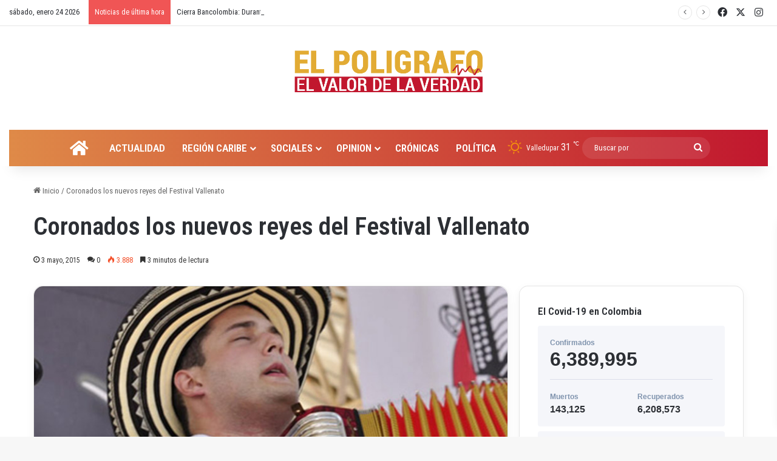

--- FILE ---
content_type: text/html; charset=UTF-8
request_url: https://elpoligrafo.co/coronados-los-nuevos-reyes-del-festival-vallenato/
body_size: 26094
content:
<!DOCTYPE html>
<html lang="es" class="" data-skin="light">
<head>
	<meta charset="UTF-8" />
	<link rel="profile" href="https://gmpg.org/xfn/11" />
	<title>Coronados los nuevos reyes del Festival Vallenato &#8211; ElPoligrafo.co Noticias del la región caribe y Colombia</title>

<meta http-equiv='x-dns-prefetch-control' content='on'>
<link rel='dns-prefetch' href='//cdnjs.cloudflare.com' />
<link rel='dns-prefetch' href='//ajax.googleapis.com' />
<link rel='dns-prefetch' href='//fonts.googleapis.com' />
<link rel='dns-prefetch' href='//fonts.gstatic.com' />
<link rel='dns-prefetch' href='//s.gravatar.com' />
<link rel='dns-prefetch' href='//www.google-analytics.com' />
<link rel='preload' as='script' href='https://ajax.googleapis.com/ajax/libs/webfont/1/webfont.js'>
<meta name='robots' content='max-image-preview:large' />
	<style>img:is([sizes="auto" i], [sizes^="auto," i]) { contain-intrinsic-size: 3000px 1500px }</style>
	<link rel="alternate" type="application/rss+xml" title="ElPoligrafo.co Noticias del la región caribe y Colombia &raquo; Feed" href="https://elpoligrafo.co/feed/" />
<link rel="alternate" type="application/rss+xml" title="ElPoligrafo.co Noticias del la región caribe y Colombia &raquo; Feed de los comentarios" href="https://elpoligrafo.co/comments/feed/" />
<link rel='canonical' href='https://elpoligrafo.co/coronados-los-nuevos-reyes-del-festival-vallenato/' />
<link rel='canonical' href='https://elpoligrafo.co/coronados-los-nuevos-reyes-del-festival-vallenato/' />
<link rel="alternate" type="application/rss+xml" title="ElPoligrafo.co Noticias del la región caribe y Colombia &raquo; Comentario Coronados los nuevos reyes del Festival Vallenato del feed" href="https://elpoligrafo.co/coronados-los-nuevos-reyes-del-festival-vallenato/feed/" />

		<style type="text/css">
			:root{				
			--tie-preset-gradient-1: linear-gradient(135deg, rgba(6, 147, 227, 1) 0%, rgb(155, 81, 224) 100%);
			--tie-preset-gradient-2: linear-gradient(135deg, rgb(122, 220, 180) 0%, rgb(0, 208, 130) 100%);
			--tie-preset-gradient-3: linear-gradient(135deg, rgba(252, 185, 0, 1) 0%, rgba(255, 105, 0, 1) 100%);
			--tie-preset-gradient-4: linear-gradient(135deg, rgba(255, 105, 0, 1) 0%, rgb(207, 46, 46) 100%);
			--tie-preset-gradient-5: linear-gradient(135deg, rgb(238, 238, 238) 0%, rgb(169, 184, 195) 100%);
			--tie-preset-gradient-6: linear-gradient(135deg, rgb(74, 234, 220) 0%, rgb(151, 120, 209) 20%, rgb(207, 42, 186) 40%, rgb(238, 44, 130) 60%, rgb(251, 105, 98) 80%, rgb(254, 248, 76) 100%);
			--tie-preset-gradient-7: linear-gradient(135deg, rgb(255, 206, 236) 0%, rgb(152, 150, 240) 100%);
			--tie-preset-gradient-8: linear-gradient(135deg, rgb(254, 205, 165) 0%, rgb(254, 45, 45) 50%, rgb(107, 0, 62) 100%);
			--tie-preset-gradient-9: linear-gradient(135deg, rgb(255, 203, 112) 0%, rgb(199, 81, 192) 50%, rgb(65, 88, 208) 100%);
			--tie-preset-gradient-10: linear-gradient(135deg, rgb(255, 245, 203) 0%, rgb(182, 227, 212) 50%, rgb(51, 167, 181) 100%);
			--tie-preset-gradient-11: linear-gradient(135deg, rgb(202, 248, 128) 0%, rgb(113, 206, 126) 100%);
			--tie-preset-gradient-12: linear-gradient(135deg, rgb(2, 3, 129) 0%, rgb(40, 116, 252) 100%);
			--tie-preset-gradient-13: linear-gradient(135deg, #4D34FA, #ad34fa);
			--tie-preset-gradient-14: linear-gradient(135deg, #0057FF, #31B5FF);
			--tie-preset-gradient-15: linear-gradient(135deg, #FF007A, #FF81BD);
			--tie-preset-gradient-16: linear-gradient(135deg, #14111E, #4B4462);
			--tie-preset-gradient-17: linear-gradient(135deg, #F32758, #FFC581);

			
					--main-nav-background: #1f2024;
					--main-nav-secondry-background: rgba(0,0,0,0.2);
					--main-nav-primary-color: #0088ff;
					--main-nav-contrast-primary-color: #FFFFFF;
					--main-nav-text-color: #FFFFFF;
					--main-nav-secondry-text-color: rgba(225,255,255,0.5);
					--main-nav-main-border-color: rgba(255,255,255,0.07);
					--main-nav-secondry-border-color: rgba(255,255,255,0.04);
				
			}
		</style>
	<meta name="viewport" content="width=device-width, initial-scale=1.0" /><script type="text/javascript">
/* <![CDATA[ */
window._wpemojiSettings = {"baseUrl":"https:\/\/s.w.org\/images\/core\/emoji\/16.0.1\/72x72\/","ext":".png","svgUrl":"https:\/\/s.w.org\/images\/core\/emoji\/16.0.1\/svg\/","svgExt":".svg","source":{"concatemoji":"https:\/\/elpoligrafo.co\/lib\/js\/wp-emoji-release.min.js"}};
/*! This file is auto-generated */
!function(s,n){var o,i,e;function c(e){try{var t={supportTests:e,timestamp:(new Date).valueOf()};sessionStorage.setItem(o,JSON.stringify(t))}catch(e){}}function p(e,t,n){e.clearRect(0,0,e.canvas.width,e.canvas.height),e.fillText(t,0,0);var t=new Uint32Array(e.getImageData(0,0,e.canvas.width,e.canvas.height).data),a=(e.clearRect(0,0,e.canvas.width,e.canvas.height),e.fillText(n,0,0),new Uint32Array(e.getImageData(0,0,e.canvas.width,e.canvas.height).data));return t.every(function(e,t){return e===a[t]})}function u(e,t){e.clearRect(0,0,e.canvas.width,e.canvas.height),e.fillText(t,0,0);for(var n=e.getImageData(16,16,1,1),a=0;a<n.data.length;a++)if(0!==n.data[a])return!1;return!0}function f(e,t,n,a){switch(t){case"flag":return n(e,"\ud83c\udff3\ufe0f\u200d\u26a7\ufe0f","\ud83c\udff3\ufe0f\u200b\u26a7\ufe0f")?!1:!n(e,"\ud83c\udde8\ud83c\uddf6","\ud83c\udde8\u200b\ud83c\uddf6")&&!n(e,"\ud83c\udff4\udb40\udc67\udb40\udc62\udb40\udc65\udb40\udc6e\udb40\udc67\udb40\udc7f","\ud83c\udff4\u200b\udb40\udc67\u200b\udb40\udc62\u200b\udb40\udc65\u200b\udb40\udc6e\u200b\udb40\udc67\u200b\udb40\udc7f");case"emoji":return!a(e,"\ud83e\udedf")}return!1}function g(e,t,n,a){var r="undefined"!=typeof WorkerGlobalScope&&self instanceof WorkerGlobalScope?new OffscreenCanvas(300,150):s.createElement("canvas"),o=r.getContext("2d",{willReadFrequently:!0}),i=(o.textBaseline="top",o.font="600 32px Arial",{});return e.forEach(function(e){i[e]=t(o,e,n,a)}),i}function t(e){var t=s.createElement("script");t.src=e,t.defer=!0,s.head.appendChild(t)}"undefined"!=typeof Promise&&(o="wpEmojiSettingsSupports",i=["flag","emoji"],n.supports={everything:!0,everythingExceptFlag:!0},e=new Promise(function(e){s.addEventListener("DOMContentLoaded",e,{once:!0})}),new Promise(function(t){var n=function(){try{var e=JSON.parse(sessionStorage.getItem(o));if("object"==typeof e&&"number"==typeof e.timestamp&&(new Date).valueOf()<e.timestamp+604800&&"object"==typeof e.supportTests)return e.supportTests}catch(e){}return null}();if(!n){if("undefined"!=typeof Worker&&"undefined"!=typeof OffscreenCanvas&&"undefined"!=typeof URL&&URL.createObjectURL&&"undefined"!=typeof Blob)try{var e="postMessage("+g.toString()+"("+[JSON.stringify(i),f.toString(),p.toString(),u.toString()].join(",")+"));",a=new Blob([e],{type:"text/javascript"}),r=new Worker(URL.createObjectURL(a),{name:"wpTestEmojiSupports"});return void(r.onmessage=function(e){c(n=e.data),r.terminate(),t(n)})}catch(e){}c(n=g(i,f,p,u))}t(n)}).then(function(e){for(var t in e)n.supports[t]=e[t],n.supports.everything=n.supports.everything&&n.supports[t],"flag"!==t&&(n.supports.everythingExceptFlag=n.supports.everythingExceptFlag&&n.supports[t]);n.supports.everythingExceptFlag=n.supports.everythingExceptFlag&&!n.supports.flag,n.DOMReady=!1,n.readyCallback=function(){n.DOMReady=!0}}).then(function(){return e}).then(function(){var e;n.supports.everything||(n.readyCallback(),(e=n.source||{}).concatemoji?t(e.concatemoji):e.wpemoji&&e.twemoji&&(t(e.twemoji),t(e.wpemoji)))}))}((window,document),window._wpemojiSettings);
/* ]]> */
</script>
<style id='wp-emoji-styles-inline-css' type='text/css'>

	img.wp-smiley, img.emoji {
		display: inline !important;
		border: none !important;
		box-shadow: none !important;
		height: 1em !important;
		width: 1em !important;
		margin: 0 0.07em !important;
		vertical-align: -0.1em !important;
		background: none !important;
		padding: 0 !important;
	}
</style>
<link rel='stylesheet' id='avatar-manager-css' href='https://elpoligrafo.co/modules/e354cf2e8e/assets/css/avatar-manager.min.css' type='text/css' media='all' />
<link rel='stylesheet' id='nio_covid19_custom_style-css' href='https://elpoligrafo.co/modules/322e2ac1d7/css/covid.css' type='text/css' media='all' />
<link rel='stylesheet' id='taqyeem-buttons-style-css' href='https://elpoligrafo.co/modules/8ba41cb29a/assets/style.css' type='text/css' media='all' />
<link rel='stylesheet' id='themeum-core-css' href='https://elpoligrafo.co/modules/b981372258/assets/css/themeum-core.css' type='text/css' media='all' />
<link rel='stylesheet' id='themeum-poll-css' href='https://elpoligrafo.co/modules/b6e1860cf0/assets/css/themeum-poll.css' type='text/css' media='all' />
<link rel='stylesheet' id='tie-css-base-css' href='https://elpoligrafo.co/vews/1c7c4f63aa/assets/css/base.min.css' type='text/css' media='all' />
<link rel='stylesheet' id='tie-css-styles-css' href='https://elpoligrafo.co/vews/1c7c4f63aa/assets/css/style.min.css' type='text/css' media='all' />
<link rel='stylesheet' id='tie-css-widgets-css' href='https://elpoligrafo.co/vews/1c7c4f63aa/assets/css/widgets.min.css' type='text/css' media='all' />
<link rel='stylesheet' id='tie-css-helpers-css' href='https://elpoligrafo.co/vews/1c7c4f63aa/assets/css/helpers.min.css' type='text/css' media='all' />
<link rel='stylesheet' id='tie-fontawesome5-css' href='https://elpoligrafo.co/vews/1c7c4f63aa/assets/css/fontawesome.css' type='text/css' media='all' />
<link rel='stylesheet' id='tie-css-ilightbox-css' href='https://elpoligrafo.co/vews/1c7c4f63aa/assets/ilightbox/dark-skin/skin.css' type='text/css' media='all' />
<link rel='stylesheet' id='tie-css-shortcodes-css' href='https://elpoligrafo.co/vews/1c7c4f63aa/assets/css/plugins/shortcodes.min.css' type='text/css' media='all' />
<link rel='stylesheet' id='tie-css-single-css' href='https://elpoligrafo.co/vews/1c7c4f63aa/assets/css/single.min.css' type='text/css' media='all' />
<link rel='stylesheet' id='tie-css-print-css' href='https://elpoligrafo.co/vews/1c7c4f63aa/assets/css/print.css' type='text/css' media='print' />
<link rel='stylesheet' id='taqyeem-styles-css' href='https://elpoligrafo.co/vews/1c7c4f63aa/assets/css/plugins/taqyeem.min.css' type='text/css' media='all' />
<style id='taqyeem-styles-inline-css' type='text/css'>
.wf-active body{font-family: 'Roboto Condensed';}.wf-active .logo-text,.wf-active h1,.wf-active h2,.wf-active h3,.wf-active h4,.wf-active h5,.wf-active h6,.wf-active .the-subtitle{font-family: 'Roboto Condensed';}#main-nav .main-menu > ul > li > a{font-size: 17px;text-transform: uppercase;}#main-nav .main-menu > ul ul li a{font-size: 14px;}.tie-weather-widget.widget,.container-wrapper{box-shadow: 0 5px 15px 0 rgba(0,0,0,0.05);}.dark-skin .tie-weather-widget.widget,.dark-skin .container-wrapper{box-shadow: 0 5px 15px 0 rgba(0,0,0,0.2);}#tie-container a.post-title:hover,#tie-container .post-title a:hover,#tie-container .thumb-overlay .thumb-title a:hover{background-size: 100% 2px;text-decoration: none !important;}a.post-title,.post-title a{background-image: linear-gradient(to bottom,#000 0%,#000 98%);background-size: 0 1px;background-repeat: no-repeat;background-position: left 100%;color: #000;}.dark-skin a.post-title,.dark-skin .post-title a{color: #fff;background-image: linear-gradient(to bottom,#fff 0%,#fff 98%);}#header-notification-bar{background: var( --tie-preset-gradient-3 );}#header-notification-bar{--tie-buttons-color: #FFFFFF;--tie-buttons-border-color: #FFFFFF;--tie-buttons-hover-color: #e1e1e1;--tie-buttons-hover-text: #000000;}#header-notification-bar{--tie-buttons-text: #000000;}.main-nav-boxed .main-nav.fixed-nav,#main-nav .main-menu-wrapper{background: #df8a48;background: -webkit-linear-gradient(90deg,#c1172e,#df8a48 );background: -moz-linear-gradient(90deg,#c1172e,#df8a48 );background: -o-linear-gradient(90deg,#c1172e,#df8a48 );background: linear-gradient(90deg,#df8a48,#c1172e );}#main-nav .main-menu-wrapper .icon-basecloud-bg:after{color: inherit !important;}#main-nav .main-menu-wrapper,#main-nav .menu-sub-content,#main-nav .comp-sub-menu,#main-nav ul.cats-vertical li a.is-active,#main-nav ul.cats-vertical li a:hover,#autocomplete-suggestions.search-in-main-nav{background-color: rgb(208,81,59);}#main-nav{border-width: 0;}#theme-header #main-nav:not(.fixed-nav){bottom: 0;}#main-nav .icon-basecloud-bg:after{color: rgb(208,81,59);}#autocomplete-suggestions.search-in-main-nav{border-color: rgba(255,255,255,0.07);}.main-nav-boxed #main-nav .main-menu-wrapper{border-width: 0;}#main-nav a:not(:hover),#main-nav a.social-link:not(:hover) span,#main-nav .dropdown-social-icons li a span,#autocomplete-suggestions.search-in-main-nav a{color: #ffffff;}.main-nav,.search-in-main-nav{--main-nav-primary-color: #f1c40f;--tie-buttons-color: #f1c40f;--tie-buttons-border-color: #f1c40f;--tie-buttons-text: #FFFFFF;--tie-buttons-hover-color: #d3a600;}#main-nav .mega-links-head:after,#main-nav .cats-horizontal a.is-active,#main-nav .cats-horizontal a:hover,#main-nav .spinner > div{background-color: #f1c40f;}#main-nav .menu ul li:hover > a,#main-nav .menu ul li.current-menu-item:not(.mega-link-column) > a,#main-nav .components a:hover,#main-nav .components > li:hover > a,#main-nav #search-submit:hover,#main-nav .cats-vertical a.is-active,#main-nav .cats-vertical a:hover,#main-nav .mega-menu .post-meta a:hover,#main-nav .mega-menu .post-box-title a:hover,#autocomplete-suggestions.search-in-main-nav a:hover,#main-nav .spinner-circle:after{color: #f1c40f;}#main-nav .menu > li.tie-current-menu > a,#main-nav .menu > li:hover > a,.theme-header #main-nav .mega-menu .cats-horizontal a.is-active,.theme-header #main-nav .mega-menu .cats-horizontal a:hover{color: #FFFFFF;}#main-nav .menu > li.tie-current-menu > a:before,#main-nav .menu > li:hover > a:before{border-top-color: #FFFFFF;}#main-nav,#main-nav input,#main-nav #search-submit,#main-nav .fa-spinner,#main-nav .comp-sub-menu,#main-nav .tie-weather-widget{color: #ffffff;}#main-nav input::-moz-placeholder{color: #ffffff;}#main-nav input:-moz-placeholder{color: #ffffff;}#main-nav input:-ms-input-placeholder{color: #ffffff;}#main-nav input::-webkit-input-placeholder{color: #ffffff;}#main-nav .mega-menu .post-meta,#main-nav .mega-menu .post-meta a,#autocomplete-suggestions.search-in-main-nav .post-meta{color: rgba(255,255,255,0.6);}#main-nav .weather-icon .icon-cloud,#main-nav .weather-icon .icon-basecloud-bg,#main-nav .weather-icon .icon-cloud-behind{color: #ffffff !important;}blockquote.quote-light,blockquote.quote-simple,q,blockquote{background: #e2ab34;}q cite,blockquote cite,q:before,blockquote:before,.wp-block-quote cite,.wp-block-quote footer{color: #c1172e;}blockquote.quote-light{border-color: #c1172e;}blockquote.quote-light,blockquote.quote-simple,q,blockquote{color: #ffffff;}.tie-cat-132,.tie-cat-item-132 > span{background-color:#e67e22 !important;color:#FFFFFF !important;}.tie-cat-132:after{border-top-color:#e67e22 !important;}.tie-cat-132:hover{background-color:#c86004 !important;}.tie-cat-132:hover:after{border-top-color:#c86004 !important;}.tie-cat-141,.tie-cat-item-141 > span{background-color:#2ecc71 !important;color:#FFFFFF !important;}.tie-cat-141:after{border-top-color:#2ecc71 !important;}.tie-cat-141:hover{background-color:#10ae53 !important;}.tie-cat-141:hover:after{border-top-color:#10ae53 !important;}.tie-cat-144,.tie-cat-item-144 > span{background-color:#9b59b6 !important;color:#FFFFFF !important;}.tie-cat-144:after{border-top-color:#9b59b6 !important;}.tie-cat-144:hover{background-color:#7d3b98 !important;}.tie-cat-144:hover:after{border-top-color:#7d3b98 !important;}.tie-cat-148,.tie-cat-item-148 > span{background-color:#34495e !important;color:#FFFFFF !important;}.tie-cat-148:after{border-top-color:#34495e !important;}.tie-cat-148:hover{background-color:#162b40 !important;}.tie-cat-148:hover:after{border-top-color:#162b40 !important;}.tie-cat-150,.tie-cat-item-150 > span{background-color:#795548 !important;color:#FFFFFF !important;}.tie-cat-150:after{border-top-color:#795548 !important;}.tie-cat-150:hover{background-color:#5b372a !important;}.tie-cat-150:hover:after{border-top-color:#5b372a !important;}.tie-cat-151,.tie-cat-item-151 > span{background-color:#4CAF50 !important;color:#FFFFFF !important;}.tie-cat-151:after{border-top-color:#4CAF50 !important;}.tie-cat-151:hover{background-color:#2e9132 !important;}.tie-cat-151:hover:after{border-top-color:#2e9132 !important;}.tie-cat-377,.tie-cat-item-377 > span{background-color:#089000 !important;color:#FFFFFF !important;}.tie-cat-377:after{border-top-color:#089000 !important;}.tie-cat-377:hover{background-color:#007200 !important;}.tie-cat-377:hover:after{border-top-color:#007200 !important;}@media (max-width: 991px){.side-aside.normal-side{background: #df8a48;background: -webkit-linear-gradient(135deg,#c1172e,#df8a48 );background: -moz-linear-gradient(135deg,#c1172e,#df8a48 );background: -o-linear-gradient(135deg,#c1172e,#df8a48 );background: linear-gradient(135deg,#df8a48,#c1172e );}}body .mag-box .breaking,body .social-icons-widget .social-icons-item .social-link,body .widget_product_tag_cloud a,body .widget_tag_cloud a,body .post-tags a,body .widget_layered_nav_filters a,body .post-bottom-meta-title,body .post-bottom-meta a,body .post-cat,body .show-more-button,body #instagram-link.is-expanded .follow-button,body .cat-counter a + span,body .mag-box-options .slider-arrow-nav a,body .main-menu .cats-horizontal li a,body #instagram-link.is-compact,body .pages-numbers a,body .pages-nav-item,body .bp-pagination-links .page-numbers,body .fullwidth-area .widget_tag_cloud .tagcloud a,body ul.breaking-news-nav li.jnt-prev,body ul.breaking-news-nav li.jnt-next,body #tie-popup-search-mobile table.gsc-search-box{border-radius: 35px;}body .mag-box ul.breaking-news-nav li{border: 0 !important;}body #instagram-link.is-compact{padding-right: 40px;padding-left: 40px;}body .post-bottom-meta-title,body .post-bottom-meta a,body .more-link{padding-right: 15px;padding-left: 15px;}body #masonry-grid .container-wrapper .post-thumb img{border-radius: 0px;}body .video-thumbnail,body .review-item,body .review-summary,body .user-rate-wrap,body textarea,body input,body select{border-radius: 5px;}body .post-content-slideshow,body #tie-read-next,body .prev-next-post-nav .post-thumb,body .post-thumb img,body .container-wrapper,body .tie-popup-container .container-wrapper,body .widget,body .grid-slider-wrapper .grid-item,body .slider-vertical-navigation .slide,body .boxed-slider:not(.grid-slider-wrapper) .slide,body .buddypress-wrap .activity-list .load-more a,body .buddypress-wrap .activity-list .load-newest a,body .woocommerce .products .product .product-img img,body .woocommerce .products .product .product-img,body .woocommerce .woocommerce-tabs,body .woocommerce div.product .related.products,body .woocommerce div.product .up-sells.products,body .woocommerce .cart_totals,.woocommerce .cross-sells,body .big-thumb-left-box-inner,body .miscellaneous-box .posts-items li:first-child,body .single-big-img,body .masonry-with-spaces .container-wrapper .slide,body .news-gallery-items li .post-thumb,body .scroll-2-box .slide,.magazine1.archive:not(.bbpress) .entry-header-outer,.magazine1.search .entry-header-outer,.magazine1.archive:not(.bbpress) .mag-box .container-wrapper,.magazine1.search .mag-box .container-wrapper,body.magazine1 .entry-header-outer + .mag-box,body .digital-rating-static,body .entry q,body .entry blockquote,body #instagram-link.is-expanded,body.single-post .featured-area,body.post-layout-8 #content,body .footer-boxed-widget-area,body .tie-video-main-slider,body .post-thumb-overlay,body .widget_media_image img,body .stream-item-mag img,body .media-page-layout .post-element{border-radius: 15px;}#subcategories-section .container-wrapper{border-radius: 15px !important;margin-top: 15px !important;border-top-width: 1px !important;}@media (max-width: 767px) {.tie-video-main-slider iframe{border-top-right-radius: 15px;border-top-left-radius: 15px;}}.magazine1.archive:not(.bbpress) .mag-box .container-wrapper,.magazine1.search .mag-box .container-wrapper{margin-top: 15px;border-top-width: 1px;}body .section-wrapper:not(.container-full) .wide-slider-wrapper .slider-main-container,body .section-wrapper:not(.container-full) .wide-slider-three-slids-wrapper{border-radius: 15px;overflow: hidden;}body .wide-slider-nav-wrapper,body .share-buttons-bottom,body .first-post-gradient li:first-child .post-thumb:after,body .scroll-2-box .post-thumb:after{border-bottom-left-radius: 15px;border-bottom-right-radius: 15px;}body .main-menu .menu-sub-content,body .comp-sub-menu{border-bottom-left-radius: 10px;border-bottom-right-radius: 10px;}body.single-post .featured-area{overflow: hidden;}body #check-also-box.check-also-left{border-top-right-radius: 15px;border-bottom-right-radius: 15px;}body #check-also-box.check-also-right{border-top-left-radius: 15px;border-bottom-left-radius: 15px;}body .mag-box .breaking-news-nav li:last-child{border-top-right-radius: 35px;border-bottom-right-radius: 35px;}body .mag-box .breaking-title:before{border-top-left-radius: 35px;border-bottom-left-radius: 35px;}body .tabs li:last-child a,body .full-overlay-title li:not(.no-post-thumb) .block-title-overlay{border-top-right-radius: 15px;}body .center-overlay-title li:not(.no-post-thumb) .block-title-overlay,body .tabs li:first-child a{border-top-left-radius: 15px;}
</style>
<script type="text/javascript" src="https://elpoligrafo.co/lib/js/jquery/jquery.min.js" id="jquery-core-js"></script>
<script type="text/javascript" src="https://elpoligrafo.co/lib/js/jquery/jquery-migrate.min.js" id="jquery-migrate-js"></script>
<script type="text/javascript" src="https://elpoligrafo.co/modules/e354cf2e8e/assets/js/avatar-manager.min.js" id="avatar-manager-js"></script>
<script type="text/javascript" id="nio_covid19_custom_js-js-extra">
/* <![CDATA[ */
var nioCovid = {"ajaxurl":"https:\/\/elpoligrafo.co\/wp-admin\/admin-ajax.php","nounce":"c1321c3901"};
/* ]]> */
</script>
<script type="text/javascript" src="https://elpoligrafo.co/modules/322e2ac1d7/js/covid.js" id="nio_covid19_custom_js-js"></script>
<script type="text/javascript" src="https://elpoligrafo.co/modules/b981372258/assets/js/main.js" id="themeum-core-js-js"></script>
<script type="text/javascript" src="https://elpoligrafo.co/modules/b6e1860cf0/assets/js/main.js" id="themeum-poll-js-js"></script>
<script></script><link rel="https://api.w.org/" href="https://elpoligrafo.co/wp-json/" /><link rel="alternate" title="JSON" type="application/json" href="https://elpoligrafo.co/wp-json/wp/v2/posts/464" /><link rel="EditURI" type="application/rsd+xml" title="RSD" href="https://elpoligrafo.co/xmlrpc.php?rsd" />
<link rel='shortlink' href='https://elpoligrafo.co/?p=464' />
<link rel="alternate" title="oEmbed (JSON)" type="application/json+oembed" href="https://elpoligrafo.co/wp-json/oembed/1.0/embed?url=https%3A%2F%2Felpoligrafo.co%2Fcoronados-los-nuevos-reyes-del-festival-vallenato%2F" />
<link rel="alternate" title="oEmbed (XML)" type="text/xml+oembed" href="https://elpoligrafo.co/wp-json/oembed/1.0/embed?url=https%3A%2F%2Felpoligrafo.co%2Fcoronados-los-nuevos-reyes-del-festival-vallenato%2F&#038;format=xml" />
<script type='text/javascript'>
/* <![CDATA[ */
var taqyeem = {"ajaxurl":"https://elpoligrafo.co/wp-admin/admin-ajax.php" , "your_rating":"Your Rating:"};
/* ]]> */
</script>

<script type="text/javascript">
(function(url){
	if(/(?:Chrome\/26\.0\.1410\.63 Safari\/537\.31|WordfenceTestMonBot)/.test(navigator.userAgent)){ return; }
	var addEvent = function(evt, handler) {
		if (window.addEventListener) {
			document.addEventListener(evt, handler, false);
		} else if (window.attachEvent) {
			document.attachEvent('on' + evt, handler);
		}
	};
	var removeEvent = function(evt, handler) {
		if (window.removeEventListener) {
			document.removeEventListener(evt, handler, false);
		} else if (window.detachEvent) {
			document.detachEvent('on' + evt, handler);
		}
	};
	var evts = 'contextmenu dblclick drag dragend dragenter dragleave dragover dragstart drop keydown keypress keyup mousedown mousemove mouseout mouseover mouseup mousewheel scroll'.split(' ');
	var logHuman = function() {
		if (window.wfLogHumanRan) { return; }
		window.wfLogHumanRan = true;
		var wfscr = document.createElement('script');
		wfscr.type = 'text/javascript';
		wfscr.async = true;
		wfscr.src = url + '&r=' + Math.random();
		(document.getElementsByTagName('head')[0]||document.getElementsByTagName('body')[0]).appendChild(wfscr);
		for (var i = 0; i < evts.length; i++) {
			removeEvent(evts[i], logHuman);
		}
	};
	for (var i = 0; i < evts.length; i++) {
		addEvent(evts[i], logHuman);
	}
})('//elpoligrafo.co/?wordfence_lh=1&hid=143EF8FBC2327644FF82259664AD3097');
</script> <meta name="description" content="Después de cinco días de realización de la fiesta más importante de nuestro folclor, el 48 Festival de la Leyenda Vallenata, en homenaje a la dinastía" /><meta http-equiv="X-UA-Compatible" content="IE=edge">

<link rel="icon" href="https://elpoligrafo.co/storage/2015/04/logo-el-poligrafo1-150x147.png" sizes="32x32" />
<link rel="icon" href="https://elpoligrafo.co/storage/2015/04/logo-el-poligrafo1.png" sizes="192x192" />
<link rel="apple-touch-icon" href="https://elpoligrafo.co/storage/2015/04/logo-el-poligrafo1.png" />
<meta name="msapplication-TileImage" content="https://elpoligrafo.co/storage/2015/04/logo-el-poligrafo1.png" />
<noscript><style> .wpb_animate_when_almost_visible { opacity: 1; }</style></noscript></head>

<body id="tie-body" class="wp-singular post-template-default single single-post postid-464 single-format-standard wp-theme-jannah tie-no-js wrapper-has-shadow block-head-7 magazine3 magazine1 is-thumb-overlay-disabled is-desktop is-header-layout-2 has-header-ad sidebar-right has-sidebar post-layout-3 wide-title-narrow-media has-mobile-share hide_share_post_top hide_share_post_bottom wpb-js-composer js-comp-ver-7.3 vc_responsive">



<div class="background-overlay">

	<div id="tie-container" class="site tie-container">

		
		<div id="tie-wrapper">

			
<header id="theme-header" class="theme-header header-layout-2 main-nav-dark main-nav-default-dark main-nav-below main-nav-boxed has-stream-item top-nav-active top-nav-light top-nav-default-light top-nav-above has-shadow is-stretch-header has-normal-width-logo mobile-header-default">
	
<nav id="top-nav"  class="has-date-breaking-components top-nav header-nav has-breaking-news" aria-label="Menú de Navegación secundario">
	<div class="container">
		<div class="topbar-wrapper">

			
					<div class="topbar-today-date">
						sábado, enero 24 2026					</div>
					
			<div class="tie-alignleft">
				
<div class="breaking controls-is-active">

	<span class="breaking-title">
		<span class="tie-icon-bolt breaking-icon" aria-hidden="true"></span>
		<span class="breaking-title-text">Noticias de última hora</span>
	</span>

	<ul id="breaking-news-in-header" class="breaking-news" data-type="reveal" data-arrows="true">

		
							<li class="news-item">
								<a href="https://elpoligrafo.co/senador-jose-alfredo-gnecco-respalda-el-parque-solar-upar-como-solucion-energetica-y-social-para-el-cesar/">Senador José Alfredo Gnecco respalda el Parque Solar Upar como solución energética y social para el Cesar</a>
							</li>

							
							<li class="news-item">
								<a href="https://elpoligrafo.co/gobierno-de-colombia-recusa-al-presidente-de-la-corte-constitucional-en-medio-del-debate-por-emergencia/">Gobierno de Colombia recusa al presidente de la Corte Constitucional en medio del debate por emergencia</a>
							</li>

							
							<li class="news-item">
								<a href="https://elpoligrafo.co/cierra-bancolombia-durante-dos-dias-no-se-podran-realizar-operaciones/">Cierra Bancolombia: Durante dos días no se podrán realizar operaciones</a>
							</li>

							
							<li class="news-item">
								<a href="https://elpoligrafo.co/la-rebaja-asumira-la-administracion-de-medicamentos-del-sector-publico/">La Rebaja asumirá la administración de medicamentos del sector público</a>
							</li>

							
							<li class="news-item">
								<a href="https://elpoligrafo.co/imponente-el-anillo-vial-circunvalar-obra-al-noroccidente-de-valledupar-que-construye-el-gobierno-del-cesar/">Imponente el Anillo Vial Circunvalar, obra al noroccidente de Valledupar que construye el Gobierno del Cesar</a>
							</li>

							
							<li class="news-item">
								<a href="https://elpoligrafo.co/informe-valledupar-como-vamos-confirma-que-ernesto-esta-arreglando-esto/">Informe ‘Valledupar Cómo Vamos’ confirma que Ernesto Está Arreglando Esto</a>
							</li>

							
							<li class="news-item">
								<a href="https://elpoligrafo.co/este-8-de-enero-cierra-la-inscripcion-de-ciudadanos-para-votar-en-las-elecciones-de-congreso-2026/">Este 8 de enero cierra la inscripción de ciudadanos para votar en las elecciones de Congreso 2026</a>
							</li>

							
							<li class="news-item">
								<a href="https://elpoligrafo.co/canciller-de-colombia-coordinara-con-marco-rubio-fecha-de-reunion-de-petro-con-trump/">Canciller de Colombia coordinará con Marco Rubio fecha de reunión de Petro con Trump </a>
							</li>

							
							<li class="news-item">
								<a href="https://elpoligrafo.co/carrera-santos-reyes-2026-reunira-a-1-500-corredores-en-valledupar/">Carrera Santos Reyes 2026 reunirá a 1.500 corredores en Valledupar</a>
							</li>

							
							<li class="news-item">
								<a href="https://elpoligrafo.co/valledupar-mejoro-sus-indicadores-de-seguridad-en-2025/">Valledupar mejoró sus indicadores de seguridad en 2025</a>
							</li>

							
	</ul>
</div>
			</div>

			<div class="tie-alignright">
				<ul class="components"> <li class="social-icons-item"><a class="social-link facebook-social-icon" rel="external noopener nofollow" target="_blank" href="https://www.facebook.com/elpoligrafo.co"><span class="tie-social-icon tie-icon-facebook"></span><span class="screen-reader-text">Facebook</span></a></li><li class="social-icons-item"><a class="social-link twitter-social-icon" rel="external noopener nofollow" target="_blank" href="https://twitter.com/elpoligrafo1"><span class="tie-social-icon tie-icon-twitter"></span><span class="screen-reader-text">X</span></a></li><li class="social-icons-item"><a class="social-link instagram-social-icon" rel="external noopener nofollow" target="_blank" href="https://instagram.com/elpoligrafo.co"><span class="tie-social-icon tie-icon-instagram"></span><span class="screen-reader-text">Instagram</span></a></li> </ul>			</div>

		</div>
	</div>
</nav>

<div class="container header-container">
	<div class="tie-row logo-row">

		
		<div class="logo-wrapper">
			<div class="tie-col-md-4 logo-container clearfix">
				<div id="mobile-header-components-area_1" class="mobile-header-components"><ul class="components"><li class="mobile-component_menu custom-menu-link"><a href="#" id="mobile-menu-icon" class=""><span class="tie-mobile-menu-icon nav-icon is-layout-4"></span><span class="screen-reader-text">Menú</span></a></li></ul></div>
		<div id="logo" class="image-logo" >

			
			<a title="ElPoligrafo.co Noticias del la región caribe y Colombia" href="https://elpoligrafo.co/">
				
				<picture class="tie-logo-default tie-logo-picture">
					
					<source class="tie-logo-source-default tie-logo-source" srcset="https://elpoligrafo.co/storage/2021/07/new-logo-el-poligrafo-86.png">
					<img class="tie-logo-img-default tie-logo-img" src="https://elpoligrafo.co/storage/2021/07/new-logo-el-poligrafo-86.png" alt="ElPoligrafo.co Noticias del la región caribe y Colombia" width="313" height="70" style="max-height:70px; width: auto;" />
				</picture>
						</a>

			
		</div>

		<div id="mobile-header-components-area_2" class="mobile-header-components"><ul class="components"><li class="mobile-component_search custom-menu-link">
				<a href="#" class="tie-search-trigger-mobile">
					<span class="tie-icon-search tie-search-icon" aria-hidden="true"></span>
					<span class="screen-reader-text">Buscar por</span>
				</a>
			</li></ul></div>			</div>
		</div>

		<div class="tie-col-md-8 stream-item stream-item-top-wrapper"><div class="stream-item-top"></div></div>
	</div>
</div>

<div class="main-nav-wrapper">
	<nav id="main-nav" data-skin="search-in-main-nav" class="main-nav header-nav live-search-parent menu-style-solid-bg menu-style-side-arrow"  aria-label="Menú de Navegación principal">
		<div class="container">

			<div class="main-menu-wrapper">

				
				<div id="menu-components-wrap">

					
					<div class="main-menu main-menu-wrap">
						<div id="main-nav-menu" class="main-menu header-menu"><ul id="menu-sample-main-menu" class="menu"><li id="menu-item-22324" class="menu-item menu-item-type-custom menu-item-object-custom menu-item-22324 menu-item-has-icon is-icon-only"><a href="https://www.elpoligrafo.co/"> <span aria-hidden="true" class="tie-menu-icon fas fa-home"></span>  <span class="screen-reader-text">Inicio</span></a></li>
<li id="menu-item-110716" class="menu-item menu-item-type-taxonomy menu-item-object-category menu-item-110716"><a href="https://elpoligrafo.co/actualidad/">Actualidad</a></li>
<li id="menu-item-22329" class="menu-item menu-item-type-taxonomy menu-item-object-category menu-item-has-children menu-item-22329 mega-menu mega-recent-featured mega-menu-posts " data-id="26" ><a href="https://elpoligrafo.co/regionales/">Región Caribe</a>
<div class="mega-menu-block menu-sub-content"  >

<ul class="mega-recent-featured-list sub-list">
	<li id="menu-item-22330" class="menu-item menu-item-type-taxonomy menu-item-object-category menu-item-22330"><a href="https://elpoligrafo.co/regionales/atlantico/">Atlántico</a></li>
	<li id="menu-item-22331" class="menu-item menu-item-type-taxonomy menu-item-object-category menu-item-22331"><a href="https://elpoligrafo.co/regionales/bolivar/">Bolívar</a></li>
	<li id="menu-item-22332" class="menu-item menu-item-type-taxonomy menu-item-object-category menu-item-22332"><a href="https://elpoligrafo.co/regionales/cesar/">Cesar</a></li>
	<li id="menu-item-22333" class="menu-item menu-item-type-taxonomy menu-item-object-category menu-item-22333"><a href="https://elpoligrafo.co/regionales/cordoba/">Córdoba</a></li>
	<li id="menu-item-23600" class="menu-item menu-item-type-taxonomy menu-item-object-category menu-item-23600"><a href="https://elpoligrafo.co/regionales/magdalena/">Magdalena</a></li>
	<li id="menu-item-22337" class="menu-item menu-item-type-taxonomy menu-item-object-category menu-item-22337"><a href="https://elpoligrafo.co/regionales/sucre/">Sucre</a></li>
	<li id="menu-item-22338" class="menu-item menu-item-type-taxonomy menu-item-object-category menu-item-22338"><a href="https://elpoligrafo.co/regionales/valledupar/">Valledupar</a></li>
</ul>

<div class="mega-menu-content">
<div class="mega-ajax-content">
</div>

</div>

</div> 
</li>
<li id="menu-item-22399" class="menu-item menu-item-type-taxonomy menu-item-object-category menu-item-has-children menu-item-22399 mega-menu mega-recent-featured mega-menu-posts " data-id="162" ><a href="https://elpoligrafo.co/sociales/">Sociales</a>
<div class="mega-menu-block menu-sub-content"  >

<ul class="mega-recent-featured-list sub-list">
	<li id="menu-item-22400" class="menu-item menu-item-type-taxonomy menu-item-object-category menu-item-22400"><a href="https://elpoligrafo.co/sociales/evangelio/">Evangelio</a></li>
</ul>

<div class="mega-menu-content">
<div class="mega-ajax-content">
</div>

</div>

</div> 
</li>
<li id="menu-item-20919" class="menu-item menu-item-type-taxonomy menu-item-object-category menu-item-20919 mega-menu mega-recent-featured mega-menu-posts " data-id="133" ><a href="https://elpoligrafo.co/opinion/">Opinion</a>
<div class="mega-menu-block menu-sub-content"  >

<div class="mega-menu-content">
<div class="mega-ajax-content">
</div>

</div>

</div> 
</li>
<li id="menu-item-110720" class="menu-item menu-item-type-taxonomy menu-item-object-category menu-item-110720"><a href="https://elpoligrafo.co/cronicas/">Crónicas</a></li>
<li id="menu-item-64" class="menu-item menu-item-type-taxonomy menu-item-object-category menu-item-64"><a href="https://elpoligrafo.co/politica/">Política</a></li>
</ul></div>					</div>

					<ul class="components"><li class="weather-menu-item menu-item custom-menu-link">
				<div class="tie-weather-widget is-animated" title="Clear Sky">
					<div class="weather-wrap">

						<div class="weather-forecast-day small-weather-icons">
							
					<div class="weather-icon">
						<div class="icon-sun"></div>
					</div>
										</div>

						<div class="city-data">
							<span>Valledupar</span>
							<span class="weather-current-temp">
								31								<sup>&#x2103;</sup>
							</span>
						</div>

					</div>
				</div>
				</li>			<li class="search-bar menu-item custom-menu-link" aria-label="Buscar">
				<form method="get" id="search" action="https://elpoligrafo.co/">
					<input id="search-input" class="is-ajax-search"  inputmode="search" type="text" name="s" title="Buscar por" placeholder="Buscar por" />
					<button id="search-submit" type="submit">
						<span class="tie-icon-search tie-search-icon" aria-hidden="true"></span>
						<span class="screen-reader-text">Buscar por</span>
					</button>
				</form>
			</li>
			</ul>
				</div>
			</div>
		</div>

			</nav>
</div>

</header>


			<div class="container fullwidth-entry-title-wrapper">
				<div class="container-wrapper fullwidth-entry-title">
<header class="entry-header-outer">

	<nav id="breadcrumb"><a href="https://elpoligrafo.co/"><span class="tie-icon-home" aria-hidden="true"></span> Inicio</a><em class="delimiter">/</em><span class="current">Coronados los nuevos reyes del Festival Vallenato</span></nav><script type="application/ld+json">{"@context":"http:\/\/schema.org","@type":"BreadcrumbList","@id":"#Breadcrumb","itemListElement":[{"@type":"ListItem","position":1,"item":{"name":"Inicio","@id":"https:\/\/elpoligrafo.co\/"}}]}</script>
	<div class="entry-header">

		<span class="post-cat-wrap"></span>
		<h1 class="post-title entry-title">
			Coronados los nuevos reyes del Festival Vallenato		</h1>

		<div class="single-post-meta post-meta clearfix"><span class="date meta-item tie-icon">3 mayo, 2015</span><div class="tie-alignright"><span class="meta-comment tie-icon meta-item fa-before"><span class="dsq-postid" data-dsqidentifier="464 http://elpoligrafo.co/?p=464">0</span></span><span class="meta-views meta-item hot"><span class="tie-icon-fire" aria-hidden="true"></span> 3.888 </span><span class="meta-reading-time meta-item"><span class="tie-icon-bookmark" aria-hidden="true"></span> 3 minutos de lectura</span> </div></div>	</div>

	
	
</header>


				</div>
			</div>
		<div id="content" class="site-content container"><div id="main-content-row" class="tie-row main-content-row">

<div class="main-content tie-col-md-8 tie-col-xs-12" role="main">

	
	<article id="the-post" class="container-wrapper post-content tie-standard">

		<div  class="featured-area"><div class="featured-area-inner"><figure class="single-featured-image"><img width="705" height="470" src="https://elpoligrafo.co/storage/2015/05/2743639_n_VIR6.jpg" class="attachment-jannah-image-post size-jannah-image-post wp-post-image" alt="" data-main-img="1" decoding="async" fetchpriority="high" srcset="https://elpoligrafo.co/storage/2015/05/2743639_n_VIR6.jpg 750w, https://elpoligrafo.co/storage/2015/05/2743639_n_VIR6-300x200.jpg 300w" sizes="(max-width: 705px) 100vw, 705px" /></figure></div></div>

		<div id="share-buttons-top" class="share-buttons share-buttons-top">
			<div class="share-links  icons-only share-rounded">
				
				<a href="https://www.facebook.com/sharer.php?u=https://elpoligrafo.co/coronados-los-nuevos-reyes-del-festival-vallenato/" rel="external noopener nofollow" title="Facebook" target="_blank" class="facebook-share-btn " data-raw="https://www.facebook.com/sharer.php?u={post_link}">
					<span class="share-btn-icon tie-icon-facebook"></span> <span class="screen-reader-text">Facebook</span>
				</a>
				<a href="https://x.com/intent/post?text=Coronados%20los%20nuevos%20reyes%20del%20Festival%20Vallenato&#038;url=https://elpoligrafo.co/coronados-los-nuevos-reyes-del-festival-vallenato/" rel="external noopener nofollow" title="X" target="_blank" class="twitter-share-btn " data-raw="https://x.com/intent/post?text={post_title}&amp;url={post_link}">
					<span class="share-btn-icon tie-icon-twitter"></span> <span class="screen-reader-text">X</span>
				</a>
				<a href="https://www.linkedin.com/shareArticle?mini=true&#038;url=https://elpoligrafo.co/coronados-los-nuevos-reyes-del-festival-vallenato/&#038;title=Coronados%20los%20nuevos%20reyes%20del%20Festival%20Vallenato" rel="external noopener nofollow" title="LinkedIn" target="_blank" class="linkedin-share-btn " data-raw="https://www.linkedin.com/shareArticle?mini=true&amp;url={post_full_link}&amp;title={post_title}">
					<span class="share-btn-icon tie-icon-linkedin"></span> <span class="screen-reader-text">LinkedIn</span>
				</a>
				<a href="https://www.tumblr.com/share/link?url=https://elpoligrafo.co/coronados-los-nuevos-reyes-del-festival-vallenato/&#038;name=Coronados%20los%20nuevos%20reyes%20del%20Festival%20Vallenato" rel="external noopener nofollow" title="Tumblr" target="_blank" class="tumblr-share-btn " data-raw="https://www.tumblr.com/share/link?url={post_link}&amp;name={post_title}">
					<span class="share-btn-icon tie-icon-tumblr"></span> <span class="screen-reader-text">Tumblr</span>
				</a>
				<a href="https://pinterest.com/pin/create/button/?url=https://elpoligrafo.co/coronados-los-nuevos-reyes-del-festival-vallenato/&#038;description=Coronados%20los%20nuevos%20reyes%20del%20Festival%20Vallenato&#038;media=https://elpoligrafo.co/storage/2015/05/2743639_n_VIR6.jpg" rel="external noopener nofollow" title="Pinterest" target="_blank" class="pinterest-share-btn " data-raw="https://pinterest.com/pin/create/button/?url={post_link}&amp;description={post_title}&amp;media={post_img}">
					<span class="share-btn-icon tie-icon-pinterest"></span> <span class="screen-reader-text">Pinterest</span>
				</a>
				<a href="https://reddit.com/submit?url=https://elpoligrafo.co/coronados-los-nuevos-reyes-del-festival-vallenato/&#038;title=Coronados%20los%20nuevos%20reyes%20del%20Festival%20Vallenato" rel="external noopener nofollow" title="Reddit" target="_blank" class="reddit-share-btn " data-raw="https://reddit.com/submit?url={post_link}&amp;title={post_title}">
					<span class="share-btn-icon tie-icon-reddit"></span> <span class="screen-reader-text">Reddit</span>
				</a>
				<a href="https://vk.com/share.php?url=https://elpoligrafo.co/coronados-los-nuevos-reyes-del-festival-vallenato/" rel="external noopener nofollow" title="VKontakte" target="_blank" class="vk-share-btn " data-raw="https://vk.com/share.php?url={post_link}">
					<span class="share-btn-icon tie-icon-vk"></span> <span class="screen-reader-text">VKontakte</span>
				</a>
				<a href="https://connect.ok.ru/dk?st.cmd=WidgetSharePreview&#038;st.shareUrl=https://elpoligrafo.co/coronados-los-nuevos-reyes-del-festival-vallenato/&#038;description=Coronados%20los%20nuevos%20reyes%20del%20Festival%20Vallenato&#038;media=https://elpoligrafo.co/storage/2015/05/2743639_n_VIR6.jpg" rel="external noopener nofollow" title="Odnoklassniki" target="_blank" class="odnoklassniki-share-btn " data-raw="https://connect.ok.ru/dk?st.cmd=WidgetSharePreview&st.shareUrl={post_link}&amp;description={post_title}&amp;media={post_img}">
					<span class="share-btn-icon tie-icon-odnoklassniki"></span> <span class="screen-reader-text">Odnoklassniki</span>
				</a>
				<a href="https://getpocket.com/save?title=Coronados%20los%20nuevos%20reyes%20del%20Festival%20Vallenato&#038;url=https://elpoligrafo.co/coronados-los-nuevos-reyes-del-festival-vallenato/" rel="external noopener nofollow" title="Pocket" target="_blank" class="pocket-share-btn " data-raw="https://getpocket.com/save?title={post_title}&amp;url={post_link}">
					<span class="share-btn-icon tie-icon-get-pocket"></span> <span class="screen-reader-text">Pocket</span>
				</a>
				<a href="https://api.whatsapp.com/send?text=Coronados%20los%20nuevos%20reyes%20del%20Festival%20Vallenato%20https://elpoligrafo.co/coronados-los-nuevos-reyes-del-festival-vallenato/" rel="external noopener nofollow" title="WhatsApp" target="_blank" class="whatsapp-share-btn " data-raw="https://api.whatsapp.com/send?text={post_title}%20{post_link}">
					<span class="share-btn-icon tie-icon-whatsapp"></span> <span class="screen-reader-text">WhatsApp</span>
				</a>			</div>
		</div>

		
		<div class="entry-content entry clearfix">

			
			<p>Después de cinco días de realización de la fiesta más importante de nuestro folclor, el 48 Festival de la Leyenda Vallenata, en homenaje a la dinastía López, se coronaron los nuevos Reyes Vallenatos en las categorías Profesional, Aficionado y Canción Vallenata Inédita.</p>
<p>De esta manera, el acordeonero Mauricio de Santis Villadiego, de 25 años y natural de Montería, es el nuevo Rey Vallenato en la categoría Profesional y se alzó con la corona al interpretar el merengue ‘Mi viaje fracasó’ (Alejo Durán); el paseo ‘Gratitud’ (Emiliano Zuleta); la puya ‘La cacería’ (Sergio Moya Molina) y el son ‘La pelionera’ (Alejo Durán),</p>
<p>“Siento mucha felicidad, gracias a Dios se me da en esta oportunidad, es mi cuarta final en esta categoría, pero este año si gané. Los jurados valoraron el trabajo que hicimos y aquí estamos. Agradezco a la Fundación Festival de la Leyenda Vallenata por otorgarme este título que me llena de orgullo y me compromete a seguir salvaguardando el vallenato tradicional. Esa es mi misión como Rey Vallenato”, anotó Mauricio de Santis.</p>
<p>Mauricio de Santis Villadiego, estuvo acompañado en la guacharaca por Álvaro José Mendoza y en la caja por Adelmo Granados Melo.</p>
<p>El segundo lugar en acordeón profesional se le otorgó a Alfonso Monsalvo Baute, de Valledupar y el tercer lugar para Julián Ricardo Mojica Galvis, de Paz del Río, Boyacá. A la final también habían accedido Rodolfo de Lavalle Escorcia y Jaime Rodolfo Dangond Daza.</p>
<p>&nbsp;</p>
<p>Jesús Ocampo, Rey Aficionado</p>
<p>&nbsp;</p>
<p>Jesús Ocampo Ospino, de 20 años y natural de Ariguaní, Magdalena, es el nuevo Rey Aficionado 2015. Él, se ganó el título al interpretar el merengue, ‘Los recuerdos de Ocha’ (Luis Enrique Martínez); el paseo ‘Los rumores de Morales’ (Lorenzo Morales); la puya ‘Pidiendo cacao’ (José Félix Ariza) y el son ‘Amor irresistible’ (Adaulfo Herrera) y lo acompañaron en la guacharaca Aldaír Velásquez Arias y en la caja Andrés Sáenz Rivera.</p>
<p>&nbsp;</p>
<p>“Le agradezco a toda mi familia, a mis amigos a los que confiaron en mí quienes siempre me brindaron el mismo respaldo. Para lograr esta corona tuve una preparación de ocho meses, con mucha disciplina y aquí se ven los resultados. Quiero seguir dedicado a la música y llevar a lo más alto este gran triunfo”, expresó Jesús Ocampo Ospino.</p>
<p>&nbsp;</p>
<p>El segundo y tercer puesto le correspondió a los acordeoneros Daniel Holguín Ricardo y Camilo Carvajal Cuadros. En la final también estuvieron Pedro Rueda Pinilla y Issa Mahmoud Gebara.</p>
<p>&nbsp;</p>
<p>Margarita Rosa Doria, Reina de la Canción Vallenata Inédita</p>
<p>&nbsp;</p>
<p>En el 48 Festival de la Leyenda Vallenata, Margarita Rosa Doria Carrascal, con su talento e inspiración se alzó con el triunfo en el concurso de la Canción Vallenata Inédita con la obra ‘Vallenatos del alma’.</p>
<p>&nbsp;</p>
<p>“La tercera es la vencida, ya había hecho un primer intento con la canción ‘Vestida de poeta’, pasando a la segunda ronda; la segunda oportunidad me presenté con ‘Los versos más bonitos’, logrando el tercer lugar y ahora logro el primer puesto. Este triunfo se lo dedico a mi abuelo que ya murió y fue parte de mi inspiración en esta canción. La inspiración para escribir esta letra comienza a raíz de estos vallenatos del alma que ya no están naciendo. Que ya se nos esta olvidando rescatar y continuo con la historia de mi vida, cómo recuerdo a mi papá cuando componía. Retomo la emoción de llegar al Festival de la Leyenda Vallenata, la emoción que me da escuchar en una esquina una parranda vallenata”, manifestó Margarita Rosa Doria.</p>
<p>&nbsp;</p>
<p>Finalmente, Margarita Rosa, espera que el cantante Martín Elías le cumpla la promesa que le hizo, “El me dijo que si ganaba en el festival me grababa la canción”</p>
<p>&nbsp;</p>
<p>Los jurados para el concurso de Acordeón Profesional y Aficionado fueron: el Rey Vallenato, Gustavo Osorio, Tomás Darío Gutiérrez Hinojosa, Pablo López, Jenny Cabello y Álvaro Araújo Castro. A su vez los jurados de Canción Vallenata Inédita fueron Martha Lucía Ramírez, Rosendo Romero Ospino y Rafael Manjarrés Mendoza.</p>
<p>&nbsp;</p>
<p>Cayó el telón del 48 Festival de la Leyenda Vallenata donde se le brindó el más grande homenaje a la dinastía López, se contó con una masiva asistencia de concursantes y la nómina de artistas colmó las expectativas.</p>

			
		</div>

				<div id="post-extra-info">
			<div class="theiaStickySidebar">
				<div class="single-post-meta post-meta clearfix"><span class="date meta-item tie-icon">3 mayo, 2015</span><div class="tie-alignright"><span class="meta-comment tie-icon meta-item fa-before"><span class="dsq-postid" data-dsqidentifier="464 http://elpoligrafo.co/?p=464">0</span></span><span class="meta-views meta-item hot"><span class="tie-icon-fire" aria-hidden="true"></span> 3.888 </span><span class="meta-reading-time meta-item"><span class="tie-icon-bookmark" aria-hidden="true"></span> 3 minutos de lectura</span> </div></div>

		<div id="share-buttons-top" class="share-buttons share-buttons-top">
			<div class="share-links  icons-only share-rounded">
				
				<a href="https://www.facebook.com/sharer.php?u=https://elpoligrafo.co/coronados-los-nuevos-reyes-del-festival-vallenato/" rel="external noopener nofollow" title="Facebook" target="_blank" class="facebook-share-btn " data-raw="https://www.facebook.com/sharer.php?u={post_link}">
					<span class="share-btn-icon tie-icon-facebook"></span> <span class="screen-reader-text">Facebook</span>
				</a>
				<a href="https://x.com/intent/post?text=Coronados%20los%20nuevos%20reyes%20del%20Festival%20Vallenato&#038;url=https://elpoligrafo.co/coronados-los-nuevos-reyes-del-festival-vallenato/" rel="external noopener nofollow" title="X" target="_blank" class="twitter-share-btn " data-raw="https://x.com/intent/post?text={post_title}&amp;url={post_link}">
					<span class="share-btn-icon tie-icon-twitter"></span> <span class="screen-reader-text">X</span>
				</a>
				<a href="https://www.linkedin.com/shareArticle?mini=true&#038;url=https://elpoligrafo.co/coronados-los-nuevos-reyes-del-festival-vallenato/&#038;title=Coronados%20los%20nuevos%20reyes%20del%20Festival%20Vallenato" rel="external noopener nofollow" title="LinkedIn" target="_blank" class="linkedin-share-btn " data-raw="https://www.linkedin.com/shareArticle?mini=true&amp;url={post_full_link}&amp;title={post_title}">
					<span class="share-btn-icon tie-icon-linkedin"></span> <span class="screen-reader-text">LinkedIn</span>
				</a>
				<a href="https://www.tumblr.com/share/link?url=https://elpoligrafo.co/coronados-los-nuevos-reyes-del-festival-vallenato/&#038;name=Coronados%20los%20nuevos%20reyes%20del%20Festival%20Vallenato" rel="external noopener nofollow" title="Tumblr" target="_blank" class="tumblr-share-btn " data-raw="https://www.tumblr.com/share/link?url={post_link}&amp;name={post_title}">
					<span class="share-btn-icon tie-icon-tumblr"></span> <span class="screen-reader-text">Tumblr</span>
				</a>
				<a href="https://pinterest.com/pin/create/button/?url=https://elpoligrafo.co/coronados-los-nuevos-reyes-del-festival-vallenato/&#038;description=Coronados%20los%20nuevos%20reyes%20del%20Festival%20Vallenato&#038;media=https://elpoligrafo.co/storage/2015/05/2743639_n_VIR6.jpg" rel="external noopener nofollow" title="Pinterest" target="_blank" class="pinterest-share-btn " data-raw="https://pinterest.com/pin/create/button/?url={post_link}&amp;description={post_title}&amp;media={post_img}">
					<span class="share-btn-icon tie-icon-pinterest"></span> <span class="screen-reader-text">Pinterest</span>
				</a>
				<a href="https://reddit.com/submit?url=https://elpoligrafo.co/coronados-los-nuevos-reyes-del-festival-vallenato/&#038;title=Coronados%20los%20nuevos%20reyes%20del%20Festival%20Vallenato" rel="external noopener nofollow" title="Reddit" target="_blank" class="reddit-share-btn " data-raw="https://reddit.com/submit?url={post_link}&amp;title={post_title}">
					<span class="share-btn-icon tie-icon-reddit"></span> <span class="screen-reader-text">Reddit</span>
				</a>
				<a href="https://vk.com/share.php?url=https://elpoligrafo.co/coronados-los-nuevos-reyes-del-festival-vallenato/" rel="external noopener nofollow" title="VKontakte" target="_blank" class="vk-share-btn " data-raw="https://vk.com/share.php?url={post_link}">
					<span class="share-btn-icon tie-icon-vk"></span> <span class="screen-reader-text">VKontakte</span>
				</a>
				<a href="https://connect.ok.ru/dk?st.cmd=WidgetSharePreview&#038;st.shareUrl=https://elpoligrafo.co/coronados-los-nuevos-reyes-del-festival-vallenato/&#038;description=Coronados%20los%20nuevos%20reyes%20del%20Festival%20Vallenato&#038;media=https://elpoligrafo.co/storage/2015/05/2743639_n_VIR6.jpg" rel="external noopener nofollow" title="Odnoklassniki" target="_blank" class="odnoklassniki-share-btn " data-raw="https://connect.ok.ru/dk?st.cmd=WidgetSharePreview&st.shareUrl={post_link}&amp;description={post_title}&amp;media={post_img}">
					<span class="share-btn-icon tie-icon-odnoklassniki"></span> <span class="screen-reader-text">Odnoklassniki</span>
				</a>
				<a href="https://getpocket.com/save?title=Coronados%20los%20nuevos%20reyes%20del%20Festival%20Vallenato&#038;url=https://elpoligrafo.co/coronados-los-nuevos-reyes-del-festival-vallenato/" rel="external noopener nofollow" title="Pocket" target="_blank" class="pocket-share-btn " data-raw="https://getpocket.com/save?title={post_title}&amp;url={post_link}">
					<span class="share-btn-icon tie-icon-get-pocket"></span> <span class="screen-reader-text">Pocket</span>
				</a>
				<a href="https://api.whatsapp.com/send?text=Coronados%20los%20nuevos%20reyes%20del%20Festival%20Vallenato%20https://elpoligrafo.co/coronados-los-nuevos-reyes-del-festival-vallenato/" rel="external noopener nofollow" title="WhatsApp" target="_blank" class="whatsapp-share-btn " data-raw="https://api.whatsapp.com/send?text={post_title}%20{post_link}">
					<span class="share-btn-icon tie-icon-whatsapp"></span> <span class="screen-reader-text">WhatsApp</span>
				</a>			</div>
		</div>

					</div>
		</div>

		<div class="clearfix"></div>
		<script id="tie-schema-json" type="application/ld+json">{"@context":"http:\/\/schema.org","@type":"Article","dateCreated":"2015-05-03T14:15:34-05:00","datePublished":"2015-05-03T14:15:34-05:00","dateModified":"2015-05-03T14:15:34-05:00","headline":"Coronados los nuevos reyes del Festival Vallenato","name":"Coronados los nuevos reyes del Festival Vallenato","keywords":[],"url":"https:\/\/elpoligrafo.co\/coronados-los-nuevos-reyes-del-festival-vallenato\/","description":"Despu\u00e9s de cinco d\u00edas de realizaci\u00f3n de la fiesta m\u00e1s importante de nuestro folclor, el 48 Festival de la Leyenda Vallenata, en homenaje a la dinast\u00eda L\u00f3pez, se coronaron los nuevos Reyes Vallenatos e","copyrightYear":"2015","articleSection":[],"articleBody":"Despu\u00e9s de cinco d\u00edas de realizaci\u00f3n de la fiesta m\u00e1s importante de nuestro folclor, el 48 Festival de la Leyenda Vallenata, en homenaje a la dinast\u00eda L\u00f3pez, se coronaron los nuevos Reyes Vallenatos en las categor\u00edas Profesional, Aficionado y Canci\u00f3n Vallenata In\u00e9dita.\r\n\r\nDe esta manera, el acordeonero Mauricio de Santis Villadiego, de 25 a\u00f1os y natural de Monter\u00eda, es el nuevo Rey Vallenato en la categor\u00eda Profesional y se alz\u00f3 con la corona al interpretar el merengue \u2018Mi viaje fracas\u00f3\u2019 (Alejo Dur\u00e1n); el paseo \u2018Gratitud\u2019 (Emiliano Zuleta); la puya \u2018La cacer\u00eda\u2019 (Sergio Moya Molina) y el son \u2018La pelionera\u2019 (Alejo Dur\u00e1n),\r\n\r\n\u201cSiento mucha felicidad, gracias a Dios se me da en esta oportunidad, es mi cuarta final en esta categor\u00eda, pero este a\u00f1o si gan\u00e9. Los jurados valoraron el trabajo que hicimos y aqu\u00ed estamos. Agradezco a la Fundaci\u00f3n Festival de la Leyenda Vallenata por otorgarme este t\u00edtulo que me llena de orgullo y me compromete a seguir salvaguardando el vallenato tradicional. Esa es mi misi\u00f3n como Rey Vallenato\u201d, anot\u00f3 Mauricio de Santis.\r\n\r\nMauricio de Santis Villadiego, estuvo acompa\u00f1ado en la guacharaca por \u00c1lvaro Jos\u00e9 Mendoza y en la caja por Adelmo Granados Melo.\r\n\r\nEl segundo lugar en acorde\u00f3n profesional se le otorg\u00f3 a Alfonso Monsalvo Baute, de Valledupar y el tercer lugar para Juli\u00e1n Ricardo Mojica Galvis, de Paz del R\u00edo, Boyac\u00e1. A la final tambi\u00e9n hab\u00edan accedido Rodolfo de Lavalle Escorcia y Jaime Rodolfo Dangond Daza.\r\n\r\n&nbsp;\r\n\r\nJes\u00fas Ocampo, Rey Aficionado\r\n\r\n&nbsp;\r\n\r\nJes\u00fas Ocampo Ospino, de 20 a\u00f1os y natural de Ariguan\u00ed, Magdalena, es el nuevo Rey Aficionado 2015. \u00c9l, se gan\u00f3 el t\u00edtulo al interpretar el merengue, \u2018Los recuerdos de Ocha\u2019 (Luis Enrique Mart\u00ednez); el paseo \u2018Los rumores de Morales\u2019 (Lorenzo Morales); la puya \u2018Pidiendo cacao\u2019 (Jos\u00e9 F\u00e9lix Ariza) y el son \u2018Amor irresistible\u2019 (Adaulfo Herrera) y lo acompa\u00f1aron en la guacharaca Alda\u00edr Vel\u00e1squez Arias y en la caja Andr\u00e9s S\u00e1enz Rivera.\r\n\r\n&nbsp;\r\n\r\n\u201cLe agradezco a toda mi familia, a mis amigos a los que confiaron en m\u00ed quienes siempre me brindaron el mismo respaldo. Para lograr esta corona tuve una preparaci\u00f3n de ocho meses, con mucha disciplina y aqu\u00ed se ven los resultados. Quiero seguir dedicado a la m\u00fasica y llevar a lo m\u00e1s alto este gran triunfo\u201d, expres\u00f3 Jes\u00fas Ocampo Ospino.\r\n\r\n&nbsp;\r\n\r\nEl segundo y tercer puesto le correspondi\u00f3 a los acordeoneros Daniel Holgu\u00edn Ricardo y Camilo Carvajal Cuadros. En la final tambi\u00e9n estuvieron Pedro Rueda Pinilla y Issa Mahmoud Gebara.\r\n\r\n&nbsp;\r\n\r\nMargarita Rosa Doria, Reina de la Canci\u00f3n Vallenata In\u00e9dita\r\n\r\n&nbsp;\r\n\r\nEn el 48 Festival de la Leyenda Vallenata, Margarita Rosa Doria Carrascal, con su talento e inspiraci\u00f3n se alz\u00f3 con el triunfo en el concurso de la Canci\u00f3n Vallenata In\u00e9dita con la obra \u2018Vallenatos del alma\u2019.\r\n\r\n&nbsp;\r\n\r\n\u201cLa tercera es la vencida, ya hab\u00eda hecho un primer intento con la canci\u00f3n \u2018Vestida de poeta\u2019, pasando a la segunda ronda; la segunda oportunidad me present\u00e9 con \u2018Los versos m\u00e1s bonitos\u2019, logrando el tercer lugar y ahora logro el primer puesto. Este triunfo se lo dedico a mi abuelo que ya muri\u00f3 y fue parte de mi inspiraci\u00f3n en esta canci\u00f3n. La inspiraci\u00f3n para escribir esta letra comienza a ra\u00edz de estos vallenatos del alma que ya no est\u00e1n naciendo. Que ya se nos esta olvidando rescatar y continuo con la historia de mi vida, c\u00f3mo recuerdo a mi pap\u00e1 cuando compon\u00eda. Retomo la emoci\u00f3n de llegar al Festival de la Leyenda Vallenata, la emoci\u00f3n que me da escuchar en una esquina una parranda vallenata\u201d, manifest\u00f3 Margarita Rosa Doria.\r\n\r\n&nbsp;\r\n\r\nFinalmente, Margarita Rosa, espera que el cantante Mart\u00edn El\u00edas le cumpla la promesa que le hizo, \u201cEl me dijo que si ganaba en el festival me grababa la canci\u00f3n\u201d\r\n\r\n&nbsp;\r\n\r\nLos jurados para el concurso de Acorde\u00f3n Profesional y Aficionado fueron: el Rey Vallenato, Gustavo Osorio, Tom\u00e1s Dar\u00edo Guti\u00e9rrez Hinojosa, Pablo L\u00f3pez, Jenny Cabello y \u00c1lvaro Ara\u00fajo Castro. A su vez los jurados de Canci\u00f3n Vallenata In\u00e9dita fueron Martha Luc\u00eda Ram\u00edrez, Rosendo Romero Ospino y Rafael Manjarr\u00e9s Mendoza.\r\n\r\n&nbsp;\r\n\r\nCay\u00f3 el tel\u00f3n del 48 Festival de la Leyenda Vallenata donde se le brind\u00f3 el m\u00e1s grande homenaje a la dinast\u00eda L\u00f3pez, se cont\u00f3 con una masiva asistencia de concursantes y la n\u00f3mina de artistas colm\u00f3 las expectativas.","publisher":{"@id":"#Publisher","@type":"Organization","name":"ElPoligrafo.co Noticias del la regi\u00f3n caribe y Colombia","logo":{"@type":"ImageObject","url":"https:\/\/elpoligrafo.co\/storage\/2021\/07\/new-logo-el-poligrafo-86.png"},"sameAs":["https:\/\/www.facebook.com\/elpoligrafo.co","https:\/\/twitter.com\/elpoligrafo1","https:\/\/instagram.com\/elpoligrafo.co"]},"sourceOrganization":{"@id":"#Publisher"},"copyrightHolder":{"@id":"#Publisher"},"mainEntityOfPage":{"@type":"WebPage","@id":"https:\/\/elpoligrafo.co\/coronados-los-nuevos-reyes-del-festival-vallenato\/","breadcrumb":{"@id":"#Breadcrumb"}},"author":{"@type":"Person","name":"ElPoligrafo.co","url":"https:\/\/elpoligrafo.co\/writer\/beder\/"},"image":{"@type":"ImageObject","url":"https:\/\/elpoligrafo.co\/storage\/2015\/05\/2743639_n_VIR6.jpg","width":1200,"height":500}}</script>

		<div id="share-buttons-bottom" class="share-buttons share-buttons-bottom">
			<div class="share-links  icons-only">
										<div class="share-title">
							<span class="tie-icon-share" aria-hidden="true"></span>
							<span> Compartir</span>
						</div>
						
				<a href="https://www.facebook.com/sharer.php?u=https://elpoligrafo.co/coronados-los-nuevos-reyes-del-festival-vallenato/" rel="external noopener nofollow" title="Facebook" target="_blank" class="facebook-share-btn  equal-width" data-raw="https://www.facebook.com/sharer.php?u={post_link}">
					<span class="share-btn-icon tie-icon-facebook"></span> <span class="screen-reader-text">Facebook</span>
				</a>
				<a href="https://x.com/intent/post?text=Coronados%20los%20nuevos%20reyes%20del%20Festival%20Vallenato&#038;url=https://elpoligrafo.co/coronados-los-nuevos-reyes-del-festival-vallenato/" rel="external noopener nofollow" title="X" target="_blank" class="twitter-share-btn  equal-width" data-raw="https://x.com/intent/post?text={post_title}&amp;url={post_link}">
					<span class="share-btn-icon tie-icon-twitter"></span> <span class="screen-reader-text">X</span>
				</a>
				<a href="https://www.linkedin.com/shareArticle?mini=true&#038;url=https://elpoligrafo.co/coronados-los-nuevos-reyes-del-festival-vallenato/&#038;title=Coronados%20los%20nuevos%20reyes%20del%20Festival%20Vallenato" rel="external noopener nofollow" title="LinkedIn" target="_blank" class="linkedin-share-btn  equal-width" data-raw="https://www.linkedin.com/shareArticle?mini=true&amp;url={post_full_link}&amp;title={post_title}">
					<span class="share-btn-icon tie-icon-linkedin"></span> <span class="screen-reader-text">LinkedIn</span>
				</a>
				<a href="https://www.tumblr.com/share/link?url=https://elpoligrafo.co/coronados-los-nuevos-reyes-del-festival-vallenato/&#038;name=Coronados%20los%20nuevos%20reyes%20del%20Festival%20Vallenato" rel="external noopener nofollow" title="Tumblr" target="_blank" class="tumblr-share-btn  equal-width" data-raw="https://www.tumblr.com/share/link?url={post_link}&amp;name={post_title}">
					<span class="share-btn-icon tie-icon-tumblr"></span> <span class="screen-reader-text">Tumblr</span>
				</a>
				<a href="https://pinterest.com/pin/create/button/?url=https://elpoligrafo.co/coronados-los-nuevos-reyes-del-festival-vallenato/&#038;description=Coronados%20los%20nuevos%20reyes%20del%20Festival%20Vallenato&#038;media=https://elpoligrafo.co/storage/2015/05/2743639_n_VIR6.jpg" rel="external noopener nofollow" title="Pinterest" target="_blank" class="pinterest-share-btn  equal-width" data-raw="https://pinterest.com/pin/create/button/?url={post_link}&amp;description={post_title}&amp;media={post_img}">
					<span class="share-btn-icon tie-icon-pinterest"></span> <span class="screen-reader-text">Pinterest</span>
				</a>
				<a href="https://reddit.com/submit?url=https://elpoligrafo.co/coronados-los-nuevos-reyes-del-festival-vallenato/&#038;title=Coronados%20los%20nuevos%20reyes%20del%20Festival%20Vallenato" rel="external noopener nofollow" title="Reddit" target="_blank" class="reddit-share-btn  equal-width" data-raw="https://reddit.com/submit?url={post_link}&amp;title={post_title}">
					<span class="share-btn-icon tie-icon-reddit"></span> <span class="screen-reader-text">Reddit</span>
				</a>
				<a href="https://vk.com/share.php?url=https://elpoligrafo.co/coronados-los-nuevos-reyes-del-festival-vallenato/" rel="external noopener nofollow" title="VKontakte" target="_blank" class="vk-share-btn  equal-width" data-raw="https://vk.com/share.php?url={post_link}">
					<span class="share-btn-icon tie-icon-vk"></span> <span class="screen-reader-text">VKontakte</span>
				</a>
				<a href="https://connect.ok.ru/dk?st.cmd=WidgetSharePreview&#038;st.shareUrl=https://elpoligrafo.co/coronados-los-nuevos-reyes-del-festival-vallenato/&#038;description=Coronados%20los%20nuevos%20reyes%20del%20Festival%20Vallenato&#038;media=https://elpoligrafo.co/storage/2015/05/2743639_n_VIR6.jpg" rel="external noopener nofollow" title="Odnoklassniki" target="_blank" class="odnoklassniki-share-btn  equal-width" data-raw="https://connect.ok.ru/dk?st.cmd=WidgetSharePreview&st.shareUrl={post_link}&amp;description={post_title}&amp;media={post_img}">
					<span class="share-btn-icon tie-icon-odnoklassniki"></span> <span class="screen-reader-text">Odnoklassniki</span>
				</a>
				<a href="https://getpocket.com/save?title=Coronados%20los%20nuevos%20reyes%20del%20Festival%20Vallenato&#038;url=https://elpoligrafo.co/coronados-los-nuevos-reyes-del-festival-vallenato/" rel="external noopener nofollow" title="Pocket" target="_blank" class="pocket-share-btn  equal-width" data-raw="https://getpocket.com/save?title={post_title}&amp;url={post_link}">
					<span class="share-btn-icon tie-icon-get-pocket"></span> <span class="screen-reader-text">Pocket</span>
				</a>
				<a href="fb-messenger://share?app_id=5303202981&display=popup&link=https://elpoligrafo.co/coronados-los-nuevos-reyes-del-festival-vallenato/&redirect_uri=https://elpoligrafo.co/coronados-los-nuevos-reyes-del-festival-vallenato/" rel="external noopener nofollow" title="Messenger" target="_blank" class="messenger-mob-share-btn messenger-share-btn  equal-width" data-raw="fb-messenger://share?app_id=5303202981&display=popup&link={post_link}&redirect_uri={post_link}">
					<span class="share-btn-icon tie-icon-messenger"></span> <span class="screen-reader-text">Messenger</span>
				</a>
				<a href="https://www.facebook.com/dialog/send?app_id=5303202981&#038;display=popup&#038;link=https://elpoligrafo.co/coronados-los-nuevos-reyes-del-festival-vallenato/&#038;redirect_uri=https://elpoligrafo.co/coronados-los-nuevos-reyes-del-festival-vallenato/" rel="external noopener nofollow" title="Messenger" target="_blank" class="messenger-desktop-share-btn messenger-share-btn  equal-width" data-raw="https://www.facebook.com/dialog/send?app_id=5303202981&display=popup&link={post_link}&redirect_uri={post_link}">
					<span class="share-btn-icon tie-icon-messenger"></span> <span class="screen-reader-text">Messenger</span>
				</a>
				<a href="https://api.whatsapp.com/send?text=Coronados%20los%20nuevos%20reyes%20del%20Festival%20Vallenato%20https://elpoligrafo.co/coronados-los-nuevos-reyes-del-festival-vallenato/" rel="external noopener nofollow" title="WhatsApp" target="_blank" class="whatsapp-share-btn  equal-width" data-raw="https://api.whatsapp.com/send?text={post_title}%20{post_link}">
					<span class="share-btn-icon tie-icon-whatsapp"></span> <span class="screen-reader-text">WhatsApp</span>
				</a>
				<a href="mailto:?subject=Coronados%20los%20nuevos%20reyes%20del%20Festival%20Vallenato&#038;body=https://elpoligrafo.co/coronados-los-nuevos-reyes-del-festival-vallenato/" rel="external noopener nofollow" title="Compartir por correo electrónico" target="_blank" class="email-share-btn  equal-width" data-raw="mailto:?subject={post_title}&amp;body={post_link}">
					<span class="share-btn-icon tie-icon-envelope"></span> <span class="screen-reader-text">Compartir por correo electrónico</span>
				</a>
				<a href="#" rel="external noopener nofollow" title="Imprimir" target="_blank" class="print-share-btn  equal-width" data-raw="#">
					<span class="share-btn-icon tie-icon-print"></span> <span class="screen-reader-text">Imprimir</span>
				</a>			</div>
		</div>

		
	</article>

	
	<div class="post-components">

		
		<div class="about-author container-wrapper about-author-2">

								<div class="author-avatar">
						<a href="https://elpoligrafo.co/writer/beder/">
							<img alt="Photo of ElPoligrafo.co" class="avatar avatar-180 photo avatar-default" height="180" src="https://elpoligrafo.co/storage/2021/07/EP-180x180.jpg" width="180">						</a>
					</div>
					
			<div class="author-info">

											<h3 class="author-name"><a href="https://elpoligrafo.co/writer/beder/">ElPoligrafo.co</a></h3>
						
				<div class="author-bio">
					El Polígrafo - El Valor de la Verdad, Noticias de la región caribe y Colombia				</div>

				<ul class="social-icons">
								<li class="social-icons-item">
									<a href="http://www.elpoligrafo.co" rel="external noopener nofollow" target="_blank" class="social-link url-social-icon">
										<span class="tie-icon-home" aria-hidden="true"></span>
										<span class="screen-reader-text">Sitio web</span>
									</a>
								</li>
							
								<li class="social-icons-item">
									<a href="https://www.facebook.com/elpoligrafo.co" rel="external noopener nofollow" target="_blank" class="social-link facebook-social-icon">
										<span class="tie-icon-facebook" aria-hidden="true"></span>
										<span class="screen-reader-text">Facebook</span>
									</a>
								</li>
							
								<li class="social-icons-item">
									<a href="https://twitter.com/elpoligrafo1" rel="external noopener nofollow" target="_blank" class="social-link twitter-social-icon">
										<span class="tie-icon-twitter" aria-hidden="true"></span>
										<span class="screen-reader-text">X</span>
									</a>
								</li>
							
								<li class="social-icons-item">
									<a href="https://www.instagram.com/elpoligrafo.co/" rel="external noopener nofollow" target="_blank" class="social-link instagram-social-icon">
										<span class="tie-icon-instagram" aria-hidden="true"></span>
										<span class="screen-reader-text">Instagram</span>
									</a>
								</li>
							</ul>			</div>
			<div class="clearfix"></div>
		</div>
		
<div class="container-wrapper" id="post-newsletter">
	<div class="subscribe-widget">
		<div class="widget-inner-wrap">

			<span class="tie-icon-envelope newsletter-icon" aria-hidden="true"></span>

			
					<div class="subscribe-widget-content">
						<span class="subscribe-subtitle">With Product You Purchase</span>
<h3>Subscribe to our mailing list to get the new updates!</h3>
<p>Lorem ipsum dolor sit amet, consectetur.</p>					</div>

										<div id="mc_embed_signup">
						<form action="#" method="post" id="mc-embedded-subscribe-form" name="mc-embedded-subscribe-form" class="subscribe-form validate" target="_blank" novalidate>
							<div id="mc_embed_signup_scroll">
								<div class="mc-field-group">
									<label class="screen-reader-text" for="mce-EMAIL">Escribe tu correo electrónico</label>
									<input type="email" value="" id="mce-EMAIL" placeholder="Escribe tu correo electrónico" name="EMAIL" class="subscribe-input required email" id="mce-EMAIL">
								</div>
								<div id="mce-responses" class="clear">
									<div class="response" id="mce-error-response" style="display:none"></div>
									<div class="response" id="mce-success-response" style="display:none"></div>
								</div>
								<input type="submit" value="Subscribirse" name="subscribe" id="mc-embedded-subscribe" class="button subscribe-submit">
							</div>
						</form>
					</div>
					
		</div>
	</div>
</div>

<div class="prev-next-post-nav container-wrapper media-overlay">
			<div class="tie-col-xs-6 prev-post">
				<a href="https://elpoligrafo.co/14-anos-de-condena-a-hurtado-y-8-para-bernardo-moreno-por-chuzadas/" style="background-image: url(https://elpoligrafo.co/storage/2015/04/maria_del_pilar_hurtado_-_bernardo_moreno_.jpg)" class="post-thumb" rel="prev">
					<div class="post-thumb-overlay-wrap">
						<div class="post-thumb-overlay">
							<span class="tie-icon tie-media-icon"></span>
							<span class="screen-reader-text">14 años de condena a Hurtado y 8 para Bernardo Moreno por chuzadas</span>
						</div>
					</div>
				</a>

				<a href="https://elpoligrafo.co/14-anos-de-condena-a-hurtado-y-8-para-bernardo-moreno-por-chuzadas/" rel="prev">
					<h3 class="post-title">14 años de condena a Hurtado y 8 para Bernardo Moreno por chuzadas</h3>
				</a>
			</div>

			
			<div class="tie-col-xs-6 next-post">
				<a href="https://elpoligrafo.co/con-paz-sonaran-los-acordeones-en-las-veredas-de-colombia-santos/" style="background-image: url(https://elpoligrafo.co/storage/2015/05/samtos5.jpg)" class="post-thumb" rel="next">
					<div class="post-thumb-overlay-wrap">
						<div class="post-thumb-overlay">
							<span class="tie-icon tie-media-icon"></span>
							<span class="screen-reader-text">Con paz sonarán los acordeones en las veredas de Colombia: Santos</span>
						</div>
					</div>
				</a>

				<a href="https://elpoligrafo.co/con-paz-sonaran-los-acordeones-en-las-veredas-de-colombia-santos/" rel="next">
					<h3 class="post-title">Con paz sonarán los acordeones en las veredas de Colombia: Santos</h3>
				</a>
			</div>

			</div>
	

				<div id="related-posts" class="container-wrapper has-extra-post">

					<div class="mag-box-title the-global-title">
						<h3>Publicaciones relacionadas</h3>
					</div>

					<div class="related-posts-list">

					
							<div class="related-item tie-standard">

								
			<a aria-label="Senador José Alfredo Gnecco respalda el Parque Solar Upar como solución energética y social para el Cesar" href="https://elpoligrafo.co/senador-jose-alfredo-gnecco-respalda-el-parque-solar-upar-como-solucion-energetica-y-social-para-el-cesar/" class="post-thumb"><img width="390" height="220" src="https://elpoligrafo.co/storage/2026/01/IMG-20260118-WA0007-390x220.jpg" class="attachment-jannah-image-large size-jannah-image-large wp-post-image" alt="" decoding="async" /></a>
								<h3 class="post-title"><a href="https://elpoligrafo.co/senador-jose-alfredo-gnecco-respalda-el-parque-solar-upar-como-solucion-energetica-y-social-para-el-cesar/">Senador José Alfredo Gnecco respalda el Parque Solar Upar como solución energética y social para el Cesar</a></h3>

								<div class="post-meta clearfix"><span class="date meta-item tie-icon">Hace 2 días</span></div>							</div>

						
							<div class="related-item tie-standard">

								
			<a aria-label="Gobierno de Colombia recusa al presidente de la Corte Constitucional en medio del debate por emergencia" href="https://elpoligrafo.co/gobierno-de-colombia-recusa-al-presidente-de-la-corte-constitucional-en-medio-del-debate-por-emergencia/" class="post-thumb"><img width="390" height="220" src="https://elpoligrafo.co/storage/2026/01/21corteypetro-390x220.jpg" class="attachment-jannah-image-large size-jannah-image-large wp-post-image" alt="" decoding="async" loading="lazy" /></a>
								<h3 class="post-title"><a href="https://elpoligrafo.co/gobierno-de-colombia-recusa-al-presidente-de-la-corte-constitucional-en-medio-del-debate-por-emergencia/">Gobierno de Colombia recusa al presidente de la Corte Constitucional en medio del debate por emergencia</a></h3>

								<div class="post-meta clearfix"><span class="date meta-item tie-icon">Hace 2 días</span></div>							</div>

						
							<div class="related-item tie-standard">

								
			<a aria-label="Cierra Bancolombia: Durante dos días no se podrán realizar operaciones" href="https://elpoligrafo.co/cierra-bancolombia-durante-dos-dias-no-se-podran-realizar-operaciones/" class="post-thumb"><img width="390" height="220" src="https://elpoligrafo.co/storage/2026/01/colombia-3ZDHAP7NNRAYJHBUIWY26AXULU-390x220.jpeg" class="attachment-jannah-image-large size-jannah-image-large wp-post-image" alt="" decoding="async" loading="lazy" /></a>
								<h3 class="post-title"><a href="https://elpoligrafo.co/cierra-bancolombia-durante-dos-dias-no-se-podran-realizar-operaciones/">Cierra Bancolombia: Durante dos días no se podrán realizar operaciones</a></h3>

								<div class="post-meta clearfix"><span class="date meta-item tie-icon">Hace 2 días</span></div>							</div>

						
							<div class="related-item tie-standard">

								
			<a aria-label="La Rebaja asumirá la administración de medicamentos del sector público" href="https://elpoligrafo.co/la-rebaja-asumira-la-administracion-de-medicamentos-del-sector-publico/" class="post-thumb"><img width="390" height="220" src="https://elpoligrafo.co/storage/2026/01/AVPC2Z7VTREMTPJMJYK5Q7JZKU-390x220.jpeg" class="attachment-jannah-image-large size-jannah-image-large wp-post-image" alt="" decoding="async" loading="lazy" srcset="https://elpoligrafo.co/storage/2026/01/AVPC2Z7VTREMTPJMJYK5Q7JZKU-390x220.jpeg 390w, https://elpoligrafo.co/storage/2026/01/AVPC2Z7VTREMTPJMJYK5Q7JZKU-300x169.jpeg 300w, https://elpoligrafo.co/storage/2026/01/AVPC2Z7VTREMTPJMJYK5Q7JZKU-768x432.jpeg 768w, https://elpoligrafo.co/storage/2026/01/AVPC2Z7VTREMTPJMJYK5Q7JZKU.jpeg 992w" sizes="auto, (max-width: 390px) 100vw, 390px" /></a>
								<h3 class="post-title"><a href="https://elpoligrafo.co/la-rebaja-asumira-la-administracion-de-medicamentos-del-sector-publico/">La Rebaja asumirá la administración de medicamentos del sector público</a></h3>

								<div class="post-meta clearfix"><span class="date meta-item tie-icon">Hace 2 días</span></div>							</div>

						
					</div>
				</div>

			
<div id="disqus_thread"></div>

	</div>

	
</div>


	<div id="check-also-box" class="container-wrapper check-also-right">

		<div class="widget-title the-global-title">
			<div class="the-subtitle">Mira también</div>

			<a href="#" id="check-also-close" class="remove">
				<span class="screen-reader-text">Cerrar</span>
			</a>
		</div>

		<div class="widget posts-list-big-first has-first-big-post">
			<ul class="posts-list-items">

			
<li class="widget-single-post-item widget-post-list tie-standard">
			<div class="post-widget-thumbnail">
			
			<a aria-label="La Rebaja asumirá la administración de medicamentos del sector público" href="https://elpoligrafo.co/la-rebaja-asumira-la-administracion-de-medicamentos-del-sector-publico/" class="post-thumb"><span class="post-cat-wrap"><span class="post-cat tie-cat-379">Nacional</span></span><img width="390" height="220" src="https://elpoligrafo.co/storage/2026/01/AVPC2Z7VTREMTPJMJYK5Q7JZKU-390x220.jpeg" class="attachment-jannah-image-large size-jannah-image-large wp-post-image" alt="" decoding="async" loading="lazy" srcset="https://elpoligrafo.co/storage/2026/01/AVPC2Z7VTREMTPJMJYK5Q7JZKU-390x220.jpeg 390w, https://elpoligrafo.co/storage/2026/01/AVPC2Z7VTREMTPJMJYK5Q7JZKU-300x169.jpeg 300w, https://elpoligrafo.co/storage/2026/01/AVPC2Z7VTREMTPJMJYK5Q7JZKU-768x432.jpeg 768w, https://elpoligrafo.co/storage/2026/01/AVPC2Z7VTREMTPJMJYK5Q7JZKU.jpeg 992w" sizes="auto, (max-width: 390px) 100vw, 390px" /></a>		</div>
	
	<div class="post-widget-body ">
		<a class="post-title the-subtitle" href="https://elpoligrafo.co/la-rebaja-asumira-la-administracion-de-medicamentos-del-sector-publico/">La Rebaja asumirá la administración de medicamentos del sector público</a>
		<div class="post-meta">
			<span class="date meta-item tie-icon">Hace 2 días</span>		</div>
	</div>
</li>

			</ul>
		</div>
	</div>

	
	<aside class="sidebar tie-col-md-4 tie-col-xs-12 normal-side is-sticky" aria-label="Barra lateral principal">
		<div class="theiaStickySidebar">
			<div id="nio_covid19_modern_widget-2" class="container-wrapper widget widget_nio_covid19_modern_widget"><div class="nkcov-wg-wrap nkcov-wg-modern "><h4 class="nkcov-wg-title">El Covid-19 en Colombia</h4><div class="nkcov-wg2"><div class="nkcov-wg2-item nkcov-bg-light nkcov-rounded"><div class="nkcov-item"><div class="nkcov-title">Confirmados</div><div class="nkcov-count nkcov-count-lg">6,389,995</div></div><div class="nkcov-gap-05"></div><div class="nkcov-hr"></div><div class="nkcov-gap-10"></div><div class="nkcov-group nkcov-2column"><div class="nkcov-col"><div class="nkcov-item"><div class="nkcov-title">Muertos</div><div class="nkcov-count nkcov-count-sm">143,125</div></div></div><div class="nkcov-col"><div class="nkcov-item"><div class="nkcov-title">Recuperados</div><div class="nkcov-count nkcov-count-sm">6,208,573</div></div></div></div></div><div class="nkcov-wg2-item nkcov-bg-light nkcov-rounded"><div class="nkcov-wg2-title">Casos Activos</div><div class="nkcov-hr"></div><div class="nkcov-gap-05"></div><div class="nkcov-item nkcov-item-flex"><div class="nkcov-count nkcov-count-lg">38,297</div><div class="nkcov-title nkcov-title-sm">Pacientes actualmente infectados</div></div><div class="nkcov-gap-20"></div><div class="nkcov-group nkcov-2column"><div class="nkcov-col"><div class="nkcov-item"><div class="nkcov-title nkcov-text-base">En estado leve</div><div class="nkcov-count nkcov-count-sm">37,955 <small>(99%)</small></div><div class="nkcov-progress"><div class="nkcov-progress-bar nkcov-bg-primary" style="width:99%"></div></div></div></div><div class="nkcov-col"><div class="nkcov-item"><div class="nkcov-title nkcov-text-base">Crítico o grave</div><div class="nkcov-count nkcov-count-sm">342 <small>(1%)</small></div><div class="nkcov-progress"><div class="nkcov-progress-bar nkcov-bg-danger" style="width:1%"></div></div></div></div></div></div><div class="nkcov-note">Updated: mayo 4, 2024 05:30 am (GMT -5)</div></div></div><div class="clearfix"></div></div><div id="social-statistics-1" class="container-wrapper widget social-statistics-widget"><div class="widget-title the-global-title"><div class="the-subtitle">Follow Us<span class="widget-title-icon tie-icon"></span></div></div>			<ul class="solid-social-icons two-cols transparent-icons Arqam-Lite">
				<span class="theme-notice">Vaya a la página de opciones de Arqam para configurar sus cuentas sociales.</span>			</ul>
			<div class="clearfix"></div></div><style scoped type="text/css">
				#tie-weather-widget-1{
					background-color: #df8a48 !important;
					border: none;
				}

				#tie-weather-widget-1.widget-content-only{
					padding: 20px;
				}
			
				#tie-weather-widget-1{
					
				background: #df8a48;
				background: -webkit-linear-gradient(135deg, #c1172e, #df8a48 );
				background:    -moz-linear-gradient(135deg, #c1172e, #df8a48 );
				background:      -o-linear-gradient(135deg, #c1172e, #df8a48 );
				background:         linear-gradient(135deg, #df8a48, #c1172e );
			
				}
			</style><div id="tie-weather-widget-1" class="widget tie-weather-widget"><div class="widget-title the-global-title"><div class="the-subtitle">El Tiempo<span class="widget-title-icon tie-icon"></span></div></div>
				<div id="tie-weather-valledupar-co" class="weather-wrap is-animated">

					<div class="weather-icon-and-city">
						
					<div class="weather-icon">
						<div class="icon-sun"></div>
					</div>
										<div class="weather-name the-subtitle">Valledupar</div>
						<div class="weather-desc">Clear Sky</div>
					</div>

					<div class="weather-todays-stats">

						<div class="weather-current-temp">
							31							<sup>&#x2103;</sup>
						</div>

						<div class="weather-more-todays-stats">

													<div class="weather_highlow">
								<span aria-hidden="true" class="tie-icon-thermometer-half"></span> 36&ordm; - 31&ordm;
							</div>
						
							<div class="weather_humidty">
								<span aria-hidden="true" class="tie-icon-raindrop"></span>
								<span class="screen-reader-text"></span> 51%
							</div>

							<div class="weather_wind">
								<span aria-hidden="true" class="tie-icon-wind"></span>
								<span class="screen-reader-text"></span> 4.63 km/h</div>
						</div>
					</div> 

											<div class="weather-forecast small-weather-icons weather_days_5">
							
					<div class="weather-forecast-day">
						
					<div class="weather-icon">
						<div class="icon-cloud"></div>
						<div class="icon-cloud-behind"></div>
						<div class="icon-basecloud-bg"></div>
						<div class="icon-sun-animi"></div>
					</div>
				
						<div class="weather-forecast-day-temp">36<sup>&#x2103;</sup></div>
						<div class="weather-forecast-day-abbr">Sáb</div>
					</div>
				
					<div class="weather-forecast-day">
						
					<div class="weather-icon">
						<div class="icon-cloud"></div>
						<div class="icon-cloud-behind"></div>
						<div class="icon-basecloud-bg"></div>
						<div class="icon-sun-animi"></div>
					</div>
				
						<div class="weather-forecast-day-temp">36<sup>&#x2103;</sup></div>
						<div class="weather-forecast-day-abbr">Dom</div>
					</div>
				
					<div class="weather-forecast-day">
						
					<div class="weather-icon">
						<div class="icon-cloud"></div>
						<div class="icon-cloud-behind"></div>
						<div class="icon-basecloud-bg"></div>
						<div class="icon-sun-animi"></div>
					</div>
				
						<div class="weather-forecast-day-temp">37<sup>&#x2103;</sup></div>
						<div class="weather-forecast-day-abbr">Lun</div>
					</div>
				
					<div class="weather-forecast-day">
						
					<div class="weather-icon">
						<div class="icon-cloud"></div>
						<div class="icon-cloud-behind"></div>
						<div class="icon-basecloud-bg"></div>
						<div class="icon-sun-animi"></div>
					</div>
				
						<div class="weather-forecast-day-temp">36<sup>&#x2103;</sup></div>
						<div class="weather-forecast-day-abbr">Mar</div>
					</div>
				
					<div class="weather-forecast-day">
						
					<div class="weather-icon">
						<div class="icon-cloud"></div>
						<div class="icon-cloud-behind"></div>
						<div class="icon-basecloud-bg"></div>
						<div class="icon-sun-animi"></div>
					</div>
				
						<div class="weather-forecast-day-temp">36<sup>&#x2103;</sup></div>
						<div class="weather-forecast-day-abbr">Mié</div>
					</div>
										</div>
					
				</div> 

				<style scoped type="text/css">
						#tie-weather-widget-1{
							background-color: #df8a48;
						}

						#tie-weather-widget-1 .icon-basecloud-bg:after{
							color: #df8a48;
						}
					
						#tie-weather-widget-1{
							
				background: #df8a48;
				background: -webkit-linear-gradient(135deg, #c1172e, #df8a48 );
				background:    -moz-linear-gradient(135deg, #c1172e, #df8a48 );
				background:      -o-linear-gradient(135deg, #c1172e, #df8a48 );
				background:         linear-gradient(135deg, #df8a48, #c1172e );
			
						}

						#tie-weather-widget-1 .icon-basecloud-bg:after{
							color: inherit;
						}
					</style><div class="clearfix"></div></div>
			<div id="widget_tabs-1" class="container-wrapper tabs-container-wrapper tabs-container-4">
				<div class="widget tabs-widget">
					<div class="widget-container">
						<div class="tabs-widget">
							<div class="tabs-wrapper">

								<ul class="tabs">
									<li><a href="#widget_tabs-1-popular">Popular</a></li><li><a href="#widget_tabs-1-recent">Reciente</a></li><li><a href="#widget_tabs-1-comments">Comentarios</a></li>								</ul>

								
											<div id="widget_tabs-1-popular" class="tab-content tab-content-popular">
												<ul class="tab-content-elements">
													
<li class="widget-single-post-item widget-post-list tie-standard">
			<div class="post-widget-thumbnail">
			
			<a aria-label="La Paz le entrega su alma a Silvestre" href="https://elpoligrafo.co/la-paz-le-entrega-su-alma-a-silvestre/" class="post-thumb"><img width="220" height="150" src="https://elpoligrafo.co/storage/2025/10/IMG-20251015-WA0009-220x150.jpg" class="attachment-jannah-image-small size-jannah-image-small tie-small-image wp-post-image" alt="" decoding="async" loading="lazy" /></a>		</div>
	
	<div class="post-widget-body ">
		<a class="post-title the-subtitle" href="https://elpoligrafo.co/la-paz-le-entrega-su-alma-a-silvestre/">La Paz le entrega su alma a Silvestre</a>
		<div class="post-meta">
			<span class="date meta-item tie-icon">15 octubre, 2025</span>		</div>
	</div>
</li>

<li class="widget-single-post-item widget-post-list tie-standard">
			<div class="post-widget-thumbnail">
			
			<a aria-label="Arrancaron los Juegos Deportivos Nacionales del Magisterio 2025!" href="https://elpoligrafo.co/arrancaron-los-juegos-deportivos-nacionales-del-magisterio-2025/" class="post-thumb"><img width="220" height="150" src="https://elpoligrafo.co/storage/2025/10/20251007_090254-220x150.jpg" class="attachment-jannah-image-small size-jannah-image-small tie-small-image wp-post-image" alt="" decoding="async" loading="lazy" /></a>		</div>
	
	<div class="post-widget-body ">
		<a class="post-title the-subtitle" href="https://elpoligrafo.co/arrancaron-los-juegos-deportivos-nacionales-del-magisterio-2025/">Arrancaron los Juegos Deportivos Nacionales del Magisterio 2025!</a>
		<div class="post-meta">
			<span class="date meta-item tie-icon">7 octubre, 2025</span>		</div>
	</div>
</li>

<li class="widget-single-post-item widget-post-list tie-standard">
			<div class="post-widget-thumbnail">
			
			<a aria-label="Se lesionó Matheus Uribe y se despide de la Copa América" href="https://elpoligrafo.co/se-lesiono-matheus-uribe-y-se-despide-de-la-copa-america/" class="post-thumb"><img width="220" height="137" src="https://elpoligrafo.co/storage/2021/07/MATE.jpg" class="attachment-jannah-image-small size-jannah-image-small tie-small-image wp-post-image" alt="" decoding="async" loading="lazy" srcset="https://elpoligrafo.co/storage/2021/07/MATE.jpg 650w, https://elpoligrafo.co/storage/2021/07/MATE-300x186.jpg 300w" sizes="auto, (max-width: 220px) 100vw, 220px" /></a>		</div>
	
	<div class="post-widget-body ">
		<a class="post-title the-subtitle" href="https://elpoligrafo.co/se-lesiono-matheus-uribe-y-se-despide-de-la-copa-america/">Se lesionó Matheus Uribe y se despide de la Copa América</a>
		<div class="post-meta">
			<span class="date meta-item tie-icon">2 julio, 2021</span>		</div>
	</div>
</li>

<li class="widget-single-post-item widget-post-list tie-standard">
			<div class="post-widget-thumbnail">
			
			<a aria-label="Un Tribunal colombiano deja en vilo la consulta para elegir el candidato presidencial del partido de Petro" href="https://elpoligrafo.co/un-tribunal-colombiano-deja-en-vilo-la-consulta-para-elegir-el-candidato-presidencial-del-partido-de-petro/" class="post-thumb"><img width="220" height="150" src="https://elpoligrafo.co/storage/2025/10/pacto_historico-220x150.jpeg" class="attachment-jannah-image-small size-jannah-image-small tie-small-image wp-post-image" alt="" decoding="async" loading="lazy" /></a>		</div>
	
	<div class="post-widget-body ">
		<a class="post-title the-subtitle" href="https://elpoligrafo.co/un-tribunal-colombiano-deja-en-vilo-la-consulta-para-elegir-el-candidato-presidencial-del-partido-de-petro/">Un Tribunal colombiano deja en vilo la consulta para elegir el candidato presidencial del partido de Petro</a>
		<div class="post-meta">
			<span class="date meta-item tie-icon">9 octubre, 2025</span>		</div>
	</div>
</li>

<li class="widget-single-post-item widget-post-list tie-standard">
			<div class="post-widget-thumbnail">
			
			<a aria-label="MinDefensa y alcaldes de ciudades capitales acuerdan cuatro ejes para fortalecer la seguridad urbana" href="https://elpoligrafo.co/mindefensa-y-alcaldes-de-ciudades-capitales-acuerdan-cuatro-ejes-para-fortalecer-la-seguridad-urbana/" class="post-thumb"><img width="220" height="150" src="https://elpoligrafo.co/storage/2025/11/IMG-20251116-WA0029-220x150.jpg" class="attachment-jannah-image-small size-jannah-image-small tie-small-image wp-post-image" alt="" decoding="async" loading="lazy" /></a>		</div>
	
	<div class="post-widget-body ">
		<a class="post-title the-subtitle" href="https://elpoligrafo.co/mindefensa-y-alcaldes-de-ciudades-capitales-acuerdan-cuatro-ejes-para-fortalecer-la-seguridad-urbana/">MinDefensa y alcaldes de ciudades capitales acuerdan cuatro ejes para fortalecer la seguridad urbana</a>
		<div class="post-meta">
			<span class="date meta-item tie-icon">16 noviembre, 2025</span>		</div>
	</div>
</li>
												</ul>
											</div>

										
											<div id="widget_tabs-1-recent" class="tab-content tab-content-recent">
												<ul class="tab-content-elements">
													
<li class="widget-single-post-item widget-post-list tie-standard">
			<div class="post-widget-thumbnail">
			
			<a aria-label="Senador José Alfredo Gnecco respalda el Parque Solar Upar como solución energética y social para el Cesar" href="https://elpoligrafo.co/senador-jose-alfredo-gnecco-respalda-el-parque-solar-upar-como-solucion-energetica-y-social-para-el-cesar/" class="post-thumb"><img width="220" height="150" src="https://elpoligrafo.co/storage/2026/01/IMG-20260118-WA0007-220x150.jpg" class="attachment-jannah-image-small size-jannah-image-small tie-small-image wp-post-image" alt="" decoding="async" loading="lazy" /></a>		</div>
	
	<div class="post-widget-body ">
		<a class="post-title the-subtitle" href="https://elpoligrafo.co/senador-jose-alfredo-gnecco-respalda-el-parque-solar-upar-como-solucion-energetica-y-social-para-el-cesar/">Senador José Alfredo Gnecco respalda el Parque Solar Upar como solución energética y social para el Cesar</a>
		<div class="post-meta">
			<span class="date meta-item tie-icon">Hace 2 días</span>		</div>
	</div>
</li>

<li class="widget-single-post-item widget-post-list tie-standard">
			<div class="post-widget-thumbnail">
			
			<a aria-label="Gobierno de Colombia recusa al presidente de la Corte Constitucional en medio del debate por emergencia" href="https://elpoligrafo.co/gobierno-de-colombia-recusa-al-presidente-de-la-corte-constitucional-en-medio-del-debate-por-emergencia/" class="post-thumb"><img width="220" height="150" src="https://elpoligrafo.co/storage/2026/01/21corteypetro-220x150.jpg" class="attachment-jannah-image-small size-jannah-image-small tie-small-image wp-post-image" alt="" decoding="async" loading="lazy" /></a>		</div>
	
	<div class="post-widget-body ">
		<a class="post-title the-subtitle" href="https://elpoligrafo.co/gobierno-de-colombia-recusa-al-presidente-de-la-corte-constitucional-en-medio-del-debate-por-emergencia/">Gobierno de Colombia recusa al presidente de la Corte Constitucional en medio del debate por emergencia</a>
		<div class="post-meta">
			<span class="date meta-item tie-icon">Hace 2 días</span>		</div>
	</div>
</li>

<li class="widget-single-post-item widget-post-list tie-standard">
			<div class="post-widget-thumbnail">
			
			<a aria-label="Cierra Bancolombia: Durante dos días no se podrán realizar operaciones" href="https://elpoligrafo.co/cierra-bancolombia-durante-dos-dias-no-se-podran-realizar-operaciones/" class="post-thumb"><img width="220" height="150" src="https://elpoligrafo.co/storage/2026/01/colombia-3ZDHAP7NNRAYJHBUIWY26AXULU-220x150.jpeg" class="attachment-jannah-image-small size-jannah-image-small tie-small-image wp-post-image" alt="" decoding="async" loading="lazy" /></a>		</div>
	
	<div class="post-widget-body ">
		<a class="post-title the-subtitle" href="https://elpoligrafo.co/cierra-bancolombia-durante-dos-dias-no-se-podran-realizar-operaciones/">Cierra Bancolombia: Durante dos días no se podrán realizar operaciones</a>
		<div class="post-meta">
			<span class="date meta-item tie-icon">Hace 2 días</span>		</div>
	</div>
</li>

<li class="widget-single-post-item widget-post-list tie-standard">
			<div class="post-widget-thumbnail">
			
			<a aria-label="La Rebaja asumirá la administración de medicamentos del sector público" href="https://elpoligrafo.co/la-rebaja-asumira-la-administracion-de-medicamentos-del-sector-publico/" class="post-thumb"><img width="220" height="150" src="https://elpoligrafo.co/storage/2026/01/AVPC2Z7VTREMTPJMJYK5Q7JZKU-220x150.jpeg" class="attachment-jannah-image-small size-jannah-image-small tie-small-image wp-post-image" alt="" decoding="async" loading="lazy" /></a>		</div>
	
	<div class="post-widget-body ">
		<a class="post-title the-subtitle" href="https://elpoligrafo.co/la-rebaja-asumira-la-administracion-de-medicamentos-del-sector-publico/">La Rebaja asumirá la administración de medicamentos del sector público</a>
		<div class="post-meta">
			<span class="date meta-item tie-icon">Hace 2 días</span>		</div>
	</div>
</li>

<li class="widget-single-post-item widget-post-list tie-standard">
			<div class="post-widget-thumbnail">
			
			<a aria-label="Imponente el Anillo Vial Circunvalar, obra al noroccidente de Valledupar que construye el Gobierno del Cesar" href="https://elpoligrafo.co/imponente-el-anillo-vial-circunvalar-obra-al-noroccidente-de-valledupar-que-construye-el-gobierno-del-cesar/" class="post-thumb"><img width="220" height="150" src="https://elpoligrafo.co/storage/2026/01/IMG-20260118-WA0018-220x150.jpg" class="attachment-jannah-image-small size-jannah-image-small tie-small-image wp-post-image" alt="" decoding="async" loading="lazy" /></a>		</div>
	
	<div class="post-widget-body ">
		<a class="post-title the-subtitle" href="https://elpoligrafo.co/imponente-el-anillo-vial-circunvalar-obra-al-noroccidente-de-valledupar-que-construye-el-gobierno-del-cesar/">Imponente el Anillo Vial Circunvalar, obra al noroccidente de Valledupar que construye el Gobierno del Cesar</a>
		<div class="post-meta">
			<span class="date meta-item tie-icon">Hace 6 días</span>		</div>
	</div>
</li>
												</ul>
											</div>

										
											<div id="widget_tabs-1-comments" class="tab-content tab-content-comments">
												<ul class="tab-content-elements">
																<li>
									<div class="post-widget-thumbnail" style="width:70px">
						<a class="author-avatar" href="https://elpoligrafo.co/jorge-40-decide-divulgar-nombres-de-politicos-empresarios-y-autoridades-beneficiadas-con-las-auc/#comment-29">
							<img alt='Photo of Dago Corrales Suache' src='https://secure.gravatar.com/avatar/ba00df19418141aeea67f6e0be4db4cf08202af3d94d6433a323c47ac75e7b64?s=70&#038;d=mm&#038;r=g' srcset='https://secure.gravatar.com/avatar/ba00df19418141aeea67f6e0be4db4cf08202af3d94d6433a323c47ac75e7b64?s=140&#038;d=mm&#038;r=g 2x' class='avatar avatar-70 photo' height='70' width='70' loading='lazy' decoding='async'/>						</a>
					</div>
					
				<div class="post-widget-body ">
					<a class="comment-author" href="https://elpoligrafo.co/jorge-40-decide-divulgar-nombres-de-politicos-empresarios-y-autoridades-beneficiadas-con-las-auc/#comment-29">
						Dago Corrales Suache					</a>
					<p>Que van a decir, que van a revelar, que todo el mundo tembla...</p>
				</div>

			</li>
						<li>
									<div class="post-widget-thumbnail" style="width:70px">
						<a class="author-avatar" href="https://elpoligrafo.co/alcaldia-intervendra-glorietas-mediante-obras-de-deprimido-para-agilizar-trafico-vehicular-en-valledupar/#comment-23">
							<img alt='Photo of LEINER BARBA JIMENEZ' src='https://secure.gravatar.com/avatar/2eb669ffd67c377a219540e837293d41fe17c5f278e4bba919d1c3aa2605a8d2?s=70&#038;d=mm&#038;r=g' srcset='https://secure.gravatar.com/avatar/2eb669ffd67c377a219540e837293d41fe17c5f278e4bba919d1c3aa2605a8d2?s=140&#038;d=mm&#038;r=g 2x' class='avatar avatar-70 photo' height='70' width='70' loading='lazy' decoding='async'/>						</a>
					</div>
					
				<div class="post-widget-body ">
					<a class="comment-author" href="https://elpoligrafo.co/alcaldia-intervendra-glorietas-mediante-obras-de-deprimido-para-agilizar-trafico-vehicular-en-valledupar/#comment-23">
						LEINER BARBA JIMENEZ					</a>
					<p>Que pasará con los monumentos? Estos son parte del atractivo...</p>
				</div>

			</li>
						<li>
									<div class="post-widget-thumbnail" style="width:70px">
						<a class="author-avatar" href="https://elpoligrafo.co/familia-araujo-noguera-figura-detras-contratos-alimentacion-escolar-investigados/#comment-8">
							<img alt='Photo of Sergio Araujo Castro' src='https://secure.gravatar.com/avatar/fa1db83f4176df1ab8c797e8c97ad361292efdd8deb31d2b3e00389a48b32a8e?s=70&#038;d=mm&#038;r=g' srcset='https://secure.gravatar.com/avatar/fa1db83f4176df1ab8c797e8c97ad361292efdd8deb31d2b3e00389a48b32a8e?s=140&#038;d=mm&#038;r=g 2x' class='avatar avatar-70 photo' height='70' width='70' loading='lazy' decoding='async'/>						</a>
					</div>
					
				<div class="post-widget-body ">
					<a class="comment-author" href="https://elpoligrafo.co/familia-araujo-noguera-figura-detras-contratos-alimentacion-escolar-investigados/#comment-8">
						Sergio Araujo Castro					</a>
					<p>Estan muy mal de unidad investigativa. El menor de los herma...</p>
				</div>

			</li>
						<li>
									<div class="post-widget-thumbnail" style="width:70px">
						<a class="author-avatar" href="https://elpoligrafo.co/no-concibo-ministro-minas-energia-quien-no-le-gusta-la-costa-caribe-senador-name/#comment-7">
							<img alt='Photo of Luis Alfonso Jimenez Florez' src='https://secure.gravatar.com/avatar/a3a7eabdc2a170bd53b1cff5720da6117b14b4d62210d34be2d4b6ffadb25e30?s=70&#038;d=mm&#038;r=g' srcset='https://secure.gravatar.com/avatar/a3a7eabdc2a170bd53b1cff5720da6117b14b4d62210d34be2d4b6ffadb25e30?s=140&#038;d=mm&#038;r=g 2x' class='avatar avatar-70 photo' height='70' width='70' loading='lazy' decoding='async'/>						</a>
					</div>
					
				<div class="post-widget-body ">
					<a class="comment-author" href="https://elpoligrafo.co/no-concibo-ministro-minas-energia-quien-no-le-gusta-la-costa-caribe-senador-name/#comment-7">
						Luis Alfonso Jimenez Florez					</a>
					<p>Definitivamente desde este señor FRAC-Raso, es que debe empe...</p>
				</div>

			</li>
						<li>
									<div class="post-widget-thumbnail" style="width:70px">
						<a class="author-avatar" href="https://elpoligrafo.co/fallecio-ivan-betancourth/#comment-6">
							<img alt='Photo of Daniela Llach' src='https://secure.gravatar.com/avatar/a47531a0288b58ef182a5c0f98830f923b6d7e8f479acf5e8134a823ccfb0752?s=70&#038;d=mm&#038;r=g' srcset='https://secure.gravatar.com/avatar/a47531a0288b58ef182a5c0f98830f923b6d7e8f479acf5e8134a823ccfb0752?s=140&#038;d=mm&#038;r=g 2x' class='avatar avatar-70 photo' height='70' width='70' loading='lazy' decoding='async'/>						</a>
					</div>
					
				<div class="post-widget-body ">
					<a class="comment-author" href="https://elpoligrafo.co/fallecio-ivan-betancourth/#comment-6">
						Daniela Llach					</a>
					<p>Buen día, con todo respeto esta información está errada. El...</p>
				</div>

			</li>
															</ul>
											</div>

										
							</div>
						</div>
					</div>
				</div>
			</div>
			<div id="stream-item-widget-1" class="widget stream-item-widget widget-content-only"><div class="stream-item-widget-content"><a href="#" target="_blank" rel="nofollow noopener"><img class="widget-stream-image" src="https://placehold.it/336x280" width="336" height="280" alt=""></a></div></div><div id="posts-list-widget-3" class="container-wrapper widget posts-list"><div class="widget-title the-global-title"><div class="the-subtitle">Recent Tech News<span class="widget-title-icon tie-icon"></span></div></div><div class="widget-posts-list-wrapper"><div class="widget-posts-list-container posts-list-half-posts" ><ul class="posts-list-items widget-posts-wrapper">
<li class="widget-single-post-item widget-post-list tie-standard">
			<div class="post-widget-thumbnail">
			
			<a aria-label="Gobierno de Colombia recusa al presidente de la Corte Constitucional en medio del debate por emergencia" href="https://elpoligrafo.co/gobierno-de-colombia-recusa-al-presidente-de-la-corte-constitucional-en-medio-del-debate-por-emergencia/" class="post-thumb"><img width="390" height="220" src="https://elpoligrafo.co/storage/2026/01/21corteypetro-390x220.jpg" class="attachment-jannah-image-large size-jannah-image-large wp-post-image" alt="" decoding="async" loading="lazy" /></a>		</div>
	
	<div class="post-widget-body ">
		<a class="post-title the-subtitle" href="https://elpoligrafo.co/gobierno-de-colombia-recusa-al-presidente-de-la-corte-constitucional-en-medio-del-debate-por-emergencia/">Gobierno de Colombia recusa al presidente de la Corte Constitucional en medio del debate por emergencia</a>
		<div class="post-meta">
			<span class="date meta-item tie-icon">Hace 2 días</span>		</div>
	</div>
</li>

<li class="widget-single-post-item widget-post-list tie-standard">
			<div class="post-widget-thumbnail">
			
			<a aria-label="Cierra Bancolombia: Durante dos días no se podrán realizar operaciones" href="https://elpoligrafo.co/cierra-bancolombia-durante-dos-dias-no-se-podran-realizar-operaciones/" class="post-thumb"><img width="390" height="220" src="https://elpoligrafo.co/storage/2026/01/colombia-3ZDHAP7NNRAYJHBUIWY26AXULU-390x220.jpeg" class="attachment-jannah-image-large size-jannah-image-large wp-post-image" alt="" decoding="async" loading="lazy" /></a>		</div>
	
	<div class="post-widget-body ">
		<a class="post-title the-subtitle" href="https://elpoligrafo.co/cierra-bancolombia-durante-dos-dias-no-se-podran-realizar-operaciones/">Cierra Bancolombia: Durante dos días no se podrán realizar operaciones</a>
		<div class="post-meta">
			<span class="date meta-item tie-icon">Hace 2 días</span>		</div>
	</div>
</li>

<li class="widget-single-post-item widget-post-list tie-standard">
			<div class="post-widget-thumbnail">
			
			<a aria-label="La Rebaja asumirá la administración de medicamentos del sector público" href="https://elpoligrafo.co/la-rebaja-asumira-la-administracion-de-medicamentos-del-sector-publico/" class="post-thumb"><img width="390" height="220" src="https://elpoligrafo.co/storage/2026/01/AVPC2Z7VTREMTPJMJYK5Q7JZKU-390x220.jpeg" class="attachment-jannah-image-large size-jannah-image-large wp-post-image" alt="" decoding="async" loading="lazy" srcset="https://elpoligrafo.co/storage/2026/01/AVPC2Z7VTREMTPJMJYK5Q7JZKU-390x220.jpeg 390w, https://elpoligrafo.co/storage/2026/01/AVPC2Z7VTREMTPJMJYK5Q7JZKU-300x169.jpeg 300w, https://elpoligrafo.co/storage/2026/01/AVPC2Z7VTREMTPJMJYK5Q7JZKU-768x432.jpeg 768w, https://elpoligrafo.co/storage/2026/01/AVPC2Z7VTREMTPJMJYK5Q7JZKU.jpeg 992w" sizes="auto, (max-width: 390px) 100vw, 390px" /></a>		</div>
	
	<div class="post-widget-body ">
		<a class="post-title the-subtitle" href="https://elpoligrafo.co/la-rebaja-asumira-la-administracion-de-medicamentos-del-sector-publico/">La Rebaja asumirá la administración de medicamentos del sector público</a>
		<div class="post-meta">
			<span class="date meta-item tie-icon">Hace 2 días</span>		</div>
	</div>
</li>

<li class="widget-single-post-item widget-post-list tie-standard">
			<div class="post-widget-thumbnail">
			
			<a aria-label="Imponente el Anillo Vial Circunvalar, obra al noroccidente de Valledupar que construye el Gobierno del Cesar" href="https://elpoligrafo.co/imponente-el-anillo-vial-circunvalar-obra-al-noroccidente-de-valledupar-que-construye-el-gobierno-del-cesar/" class="post-thumb"><img width="390" height="220" src="https://elpoligrafo.co/storage/2026/01/IMG-20260118-WA0018-390x220.jpg" class="attachment-jannah-image-large size-jannah-image-large wp-post-image" alt="" decoding="async" loading="lazy" /></a>		</div>
	
	<div class="post-widget-body ">
		<a class="post-title the-subtitle" href="https://elpoligrafo.co/imponente-el-anillo-vial-circunvalar-obra-al-noroccidente-de-valledupar-que-construye-el-gobierno-del-cesar/">Imponente el Anillo Vial Circunvalar, obra al noroccidente de Valledupar que construye el Gobierno del Cesar</a>
		<div class="post-meta">
			<span class="date meta-item tie-icon">Hace 6 días</span>		</div>
	</div>
</li>
</ul></div></div><div class="clearfix"></div></div>		</div>
	</aside>
	</div></div>
<footer id="footer" class="site-footer dark-skin dark-widgetized-area">

	
			<div id="footer-widgets-container">
				<div class="container">
					
		<div class="footer-widget-area ">
			<div class="tie-row">

									<div class="tie-col-md-3 normal-side">
						<div id="posts-list-widget-1" class="container-wrapper widget posts-list"><div class="widget-title the-global-title"><div class="the-subtitle">Most Viewed Posts<span class="widget-title-icon tie-icon"></span></div></div><div class="widget-posts-list-wrapper"><div class="widget-posts-list-container timeline-widget" ><ul class="posts-list-items widget-posts-wrapper">					<li class="widget-single-post-item">
						<a href="https://elpoligrafo.co/la-paz-le-entrega-su-alma-a-silvestre/">
							<span class="date meta-item tie-icon">15 octubre, 2025</span>							<h3>La Paz le entrega su alma a Silvestre</h3>
						</a>
					</li>
										<li class="widget-single-post-item">
						<a href="https://elpoligrafo.co/arrancaron-los-juegos-deportivos-nacionales-del-magisterio-2025/">
							<span class="date meta-item tie-icon">7 octubre, 2025</span>							<h3>Arrancaron los Juegos Deportivos Nacionales del Magisterio 2025!</h3>
						</a>
					</li>
										<li class="widget-single-post-item">
						<a href="https://elpoligrafo.co/se-lesiono-matheus-uribe-y-se-despide-de-la-copa-america/">
							<span class="date meta-item tie-icon">2 julio, 2021</span>							<h3>Se lesionó Matheus Uribe y se despide de la Copa América</h3>
						</a>
					</li>
					</ul></div></div><div class="clearfix"></div></div><div id="categories-3" class="container-wrapper widget widget_categories"><div class="widget-title the-global-title"><div class="the-subtitle">Categorías<span class="widget-title-icon tie-icon"></span></div></div>
			<ul>
					<li class="cat-item cat-item-374"><a href="https://elpoligrafo.co/actualidad/">Actualidad</a> (82)
</li>
	<li class="cat-item cat-item-382"><a href="https://elpoligrafo.co/ciencia/">Ciencia</a> (2)
</li>
	<li class="cat-item cat-item-1777"><a href="https://elpoligrafo.co/cronicas/">Crónicas</a> (13)
</li>
	<li class="cat-item cat-item-375"><a href="https://elpoligrafo.co/cultura/">Cultura</a> (27)
</li>
	<li class="cat-item cat-item-381"><a href="https://elpoligrafo.co/deportes/">Deportes</a> (37)
</li>
	<li class="cat-item cat-item-372"><a href="https://elpoligrafo.co/economia/">Economia</a> (56)
</li>
	<li class="cat-item cat-item-1775"><a href="https://elpoligrafo.co/farandula/">Farándula</a> (6)
</li>
	<li class="cat-item cat-item-371"><a href="https://elpoligrafo.co/generales/">Generales</a> (81)
</li>
	<li class="cat-item cat-item-1774"><a href="https://elpoligrafo.co/internacional/">Internacional</a> (21)
</li>
	<li class="cat-item cat-item-1773"><a href="https://elpoligrafo.co/judiciales/">Judiciales</a> (14)
</li>
	<li class="cat-item cat-item-379"><a href="https://elpoligrafo.co/nacional/">Nacional</a> (51)
</li>
	<li class="cat-item cat-item-133"><a href="https://elpoligrafo.co/opinion/">Opinion</a> (19)
</li>
	<li class="cat-item cat-item-21"><a href="https://elpoligrafo.co/politica/">Política</a> (952)
</li>
	<li class="cat-item cat-item-26"><a href="https://elpoligrafo.co/regionales/">Región Caribe</a> (1.124)
<ul class='children'>
	<li class="cat-item cat-item-156"><a href="https://elpoligrafo.co/regionales/atlantico/">Atlántico</a> (11)
</li>
	<li class="cat-item cat-item-158"><a href="https://elpoligrafo.co/regionales/bolivar/">Bolívar</a> (6)
</li>
	<li class="cat-item cat-item-157"><a href="https://elpoligrafo.co/regionales/cesar/">Cesar</a> (340)
</li>
	<li class="cat-item cat-item-155"><a href="https://elpoligrafo.co/regionales/la-guajira/">La Guajira</a> (45)
</li>
	<li class="cat-item cat-item-164"><a href="https://elpoligrafo.co/regionales/magdalena/">Magdalena</a> (5)
</li>
	<li class="cat-item cat-item-161"><a href="https://elpoligrafo.co/regionales/sucre/">Sucre</a> (2)
</li>
	<li class="cat-item cat-item-159"><a href="https://elpoligrafo.co/regionales/valledupar/">Valledupar</a> (245)
</li>
</ul>
</li>
	<li class="cat-item cat-item-126"><a href="https://elpoligrafo.co/salud/">salud</a> (102)
</li>
	<li class="cat-item cat-item-1"><a href="https://elpoligrafo.co/sin-categoria/">Sin categoría</a> (1)
</li>
	<li class="cat-item cat-item-162"><a href="https://elpoligrafo.co/sociales/">Sociales</a> (58)
<ul class='children'>
	<li class="cat-item cat-item-163"><a href="https://elpoligrafo.co/sociales/evangelio/">Evangelio</a> (58)
</li>
</ul>
</li>
	<li class="cat-item cat-item-151"><a href="https://elpoligrafo.co/tie-tech/">Tecnología</a> (46)
</li>
			</ul>

			<div class="clearfix"></div></div>					</div>
				
									<div class="tie-col-md-3 normal-side">
						<div id="posts-list-widget-2" class="container-wrapper widget posts-list"><div class="widget-title the-global-title"><div class="the-subtitle">Last Modified Posts<span class="widget-title-icon tie-icon"></span></div></div><div class="widget-posts-list-wrapper"><div class="widget-posts-list-container posts-pictures-widget" ><div class="tie-row widget-posts-wrapper">						<div class="widget-single-post-item tie-col-xs-4 tie-standard">
							
			<a aria-label="Senador José Alfredo Gnecco respalda el Parque Solar Upar como solución energética y social para el Cesar" href="https://elpoligrafo.co/senador-jose-alfredo-gnecco-respalda-el-parque-solar-upar-como-solucion-energetica-y-social-para-el-cesar/" class="post-thumb"><img width="390" height="220" src="https://elpoligrafo.co/storage/2026/01/IMG-20260118-WA0007-390x220.jpg" class="attachment-jannah-image-large size-jannah-image-large wp-post-image" alt="" decoding="async" loading="lazy" /></a>						</div>
												<div class="widget-single-post-item tie-col-xs-4 tie-standard">
							
			<a aria-label="Gobierno de Colombia recusa al presidente de la Corte Constitucional en medio del debate por emergencia" href="https://elpoligrafo.co/gobierno-de-colombia-recusa-al-presidente-de-la-corte-constitucional-en-medio-del-debate-por-emergencia/" class="post-thumb"><img width="390" height="220" src="https://elpoligrafo.co/storage/2026/01/21corteypetro-390x220.jpg" class="attachment-jannah-image-large size-jannah-image-large wp-post-image" alt="" decoding="async" loading="lazy" /></a>						</div>
												<div class="widget-single-post-item tie-col-xs-4 tie-standard">
							
			<a aria-label="Cierra Bancolombia: Durante dos días no se podrán realizar operaciones" href="https://elpoligrafo.co/cierra-bancolombia-durante-dos-dias-no-se-podran-realizar-operaciones/" class="post-thumb"><img width="390" height="220" src="https://elpoligrafo.co/storage/2026/01/colombia-3ZDHAP7NNRAYJHBUIWY26AXULU-390x220.jpeg" class="attachment-jannah-image-large size-jannah-image-large wp-post-image" alt="" decoding="async" loading="lazy" /></a>						</div>
												<div class="widget-single-post-item tie-col-xs-4 tie-standard">
							
			<a aria-label="La Rebaja asumirá la administración de medicamentos del sector público" href="https://elpoligrafo.co/la-rebaja-asumira-la-administracion-de-medicamentos-del-sector-publico/" class="post-thumb"><img width="390" height="220" src="https://elpoligrafo.co/storage/2026/01/AVPC2Z7VTREMTPJMJYK5Q7JZKU-390x220.jpeg" class="attachment-jannah-image-large size-jannah-image-large wp-post-image" alt="" decoding="async" loading="lazy" srcset="https://elpoligrafo.co/storage/2026/01/AVPC2Z7VTREMTPJMJYK5Q7JZKU-390x220.jpeg 390w, https://elpoligrafo.co/storage/2026/01/AVPC2Z7VTREMTPJMJYK5Q7JZKU-300x169.jpeg 300w, https://elpoligrafo.co/storage/2026/01/AVPC2Z7VTREMTPJMJYK5Q7JZKU-768x432.jpeg 768w, https://elpoligrafo.co/storage/2026/01/AVPC2Z7VTREMTPJMJYK5Q7JZKU.jpeg 992w" sizes="auto, (max-width: 390px) 100vw, 390px" /></a>						</div>
												<div class="widget-single-post-item tie-col-xs-4 tie-standard">
							
			<a aria-label="Imponente el Anillo Vial Circunvalar, obra al noroccidente de Valledupar que construye el Gobierno del Cesar" href="https://elpoligrafo.co/imponente-el-anillo-vial-circunvalar-obra-al-noroccidente-de-valledupar-que-construye-el-gobierno-del-cesar/" class="post-thumb"><img width="390" height="220" src="https://elpoligrafo.co/storage/2026/01/IMG-20260118-WA0018-390x220.jpg" class="attachment-jannah-image-large size-jannah-image-large wp-post-image" alt="" decoding="async" loading="lazy" /></a>						</div>
												<div class="widget-single-post-item tie-col-xs-4 tie-standard">
							
			<a aria-label="Informe ‘Valledupar Cómo Vamos’ confirma que Ernesto Está Arreglando Esto" href="https://elpoligrafo.co/informe-valledupar-como-vamos-confirma-que-ernesto-esta-arreglando-esto/" class="post-thumb"><img width="390" height="220" src="https://elpoligrafo.co/storage/2026/01/IMG-20260115-WA0040-390x220.jpg" class="attachment-jannah-image-large size-jannah-image-large wp-post-image" alt="" decoding="async" loading="lazy" /></a>						</div>
												<div class="widget-single-post-item tie-col-xs-4 tie-standard">
							
			<a aria-label="Este 8 de enero cierra la inscripción de ciudadanos para votar en las elecciones de Congreso 2026" href="https://elpoligrafo.co/este-8-de-enero-cierra-la-inscripcion-de-ciudadanos-para-votar-en-las-elecciones-de-congreso-2026/" class="post-thumb"><img width="390" height="220" src="https://elpoligrafo.co/storage/2026/01/WhatsApp-Image-2026-01-06-at-7.19.23-AM-1400x933-1-390x220.jpeg" class="attachment-jannah-image-large size-jannah-image-large wp-post-image" alt="" decoding="async" loading="lazy" /></a>						</div>
												<div class="widget-single-post-item tie-col-xs-4 tie-standard">
							
			<a aria-label="Canciller de Colombia coordinará con Marco Rubio fecha de reunión de Petro con Trump " href="https://elpoligrafo.co/canciller-de-colombia-coordinara-con-marco-rubio-fecha-de-reunion-de-petro-con-trump/" class="post-thumb"><img width="390" height="220" src="https://elpoligrafo.co/storage/2026/01/CVERML2QHFHH5JVL27P7I3PIRE-390x220.jpg" class="attachment-jannah-image-large size-jannah-image-large wp-post-image" alt="" decoding="async" loading="lazy" /></a>						</div>
												<div class="widget-single-post-item tie-col-xs-4 tie-standard">
							
			<a aria-label="Carrera Santos Reyes 2026 reunirá a 1.500 corredores en Valledupar" href="https://elpoligrafo.co/carrera-santos-reyes-2026-reunira-a-1-500-corredores-en-valledupar/" class="post-thumb"><img width="390" height="220" src="https://elpoligrafo.co/storage/2026/01/IMG-20260107-WA0016-390x220.jpg" class="attachment-jannah-image-large size-jannah-image-large wp-post-image" alt="" decoding="async" loading="lazy" /></a>						</div>
						</div></div></div><div class="clearfix"></div></div>					</div>
				
									<div class="tie-col-md-3 normal-side">
											</div>
				
									<div class="tie-col-md-3 normal-side">
						<div id="latest_tweets_widget-1" class="container-wrapper widget latest-tweets-widget"><div class="widget-title the-global-title"><div class="the-subtitle"><a href="https://twitter.com/tielabs" rel="nofollow noopener">Follow us</a><span class="widget-title-icon tie-icon"></span></div></div><span class="theme-notice">Error Can not Get Posts, Incorrect account info.</span><div class="clearfix"></div></div>					</div>
				
			</div>
		</div>

		
		<div class="footer-widget-area ">
			<div class="tie-row">

									<div class="tie-col-sm-4 normal-side">
						<div id="author-bio-widget-1" class="container-wrapper widget aboutme-widget">
				<div class="about-author about-content-wrapper"><img alt="" src="https://placehold.it/599x98" style="margin-top: 15px; margin-bottom: 0px;"  class="about-author-img" width="280" height="47">

					<div class="aboutme-widget-content">
					</div>
					<div class="clearfix"></div>
			
				</div>
			<div class="clearfix"></div></div>					</div>
				
									<div class="tie-col-sm-4 normal-side">
						<div id="author-bio-widget-2" class="container-wrapper widget aboutme-widget">
				<div class="about-author about-content-wrapper">

					<div class="aboutme-widget-content">Jannah is a Clean Responsive WordPress Newspaper, Magazine, News and Blog theme. Packed with options that allow you to completely customize your website to your needs.
					</div>
					<div class="clearfix"></div>
			
				</div>
			<div class="clearfix"></div></div>					</div>
				
									<div class="tie-col-sm-4 normal-side">
						<div id="tie-newsletter-1" class="container-wrapper widget subscribe-widget">
			<div class="widget-inner-wrap">

										<div id="mc_embed_signup-tie-newsletter-1">
							<form action="#" method="post" id="mc-embedded-subscribe-form-tie-newsletter-1" name="mc-embedded-subscribe-form" class="subscribe-form validate" target="_blank" novalidate>
									<div class="mc-field-group">
										<label class="screen-reader-text" for="mce-EMAIL-tie-newsletter-1">Escribe tu correo electrónico</label>
										<input type="email" value="" id="mce-EMAIL-tie-newsletter-1" placeholder="Escribe tu correo electrónico" name="EMAIL" class="subscribe-input required email">
									</div>
																		<input type="submit" value="Subscribirse" name="subscribe" class="button subscribe-submit">
							</form>
						</div>
						
			</div>

			<div class="clearfix"></div></div>					</div>
				
				
			</div>
		</div>

						</div>
			</div>
			
			<div id="site-info" class="site-info site-info-layout-2">
				<div class="container">
					<div class="tie-row">
						<div class="tie-col-md-12">

							<div class="copyright-text copyright-text-first">&copy; Copyright 2026, Todos los derechos reservados &nbsp;|&nbsp; <span style="color:red;" class="tie-icon-heart"></span> <a href="https://rcmsoluciones.com/" target="_blank" rel="nofollow noopener">Creado por RCM SOLUCIONES</a></div><div class="footer-menu"><ul id="menu-tielabs-secondry-menu" class="menu"><li id="menu-item-22094" class="menu-item menu-item-type-custom menu-item-object-custom menu-item-22094"><a href="https://www.elpoligrafo.co/">Inicio</a></li>
<li id="menu-item-22095" class="menu-item menu-item-type-custom menu-item-object-custom menu-item-22095"><a href="#">Acerca de</a></li>
<li id="menu-item-22096" class="menu-item menu-item-type-custom menu-item-object-custom menu-item-22096"><a href="#">Equipo</a></li>
<li id="menu-item-22098" class="menu-item menu-item-type-taxonomy menu-item-object-category menu-item-22098"><a href="https://elpoligrafo.co/tie-tech/">Tecnología</a></li>
</ul></div><ul class="social-icons"><li class="social-icons-item"><a class="social-link facebook-social-icon" rel="external noopener nofollow" target="_blank" href="https://www.facebook.com/elpoligrafo.co"><span class="tie-social-icon tie-icon-facebook"></span><span class="screen-reader-text">Facebook</span></a></li><li class="social-icons-item"><a class="social-link twitter-social-icon" rel="external noopener nofollow" target="_blank" href="https://twitter.com/elpoligrafo1"><span class="tie-social-icon tie-icon-twitter"></span><span class="screen-reader-text">X</span></a></li><li class="social-icons-item"><a class="social-link instagram-social-icon" rel="external noopener nofollow" target="_blank" href="https://instagram.com/elpoligrafo.co"><span class="tie-social-icon tie-icon-instagram"></span><span class="screen-reader-text">Instagram</span></a></li></ul> 

						</div>
					</div>
				</div>
			</div>
			
</footer>




		<div id="share-buttons-mobile" class="share-buttons share-buttons-mobile">
			<div class="share-links  icons-only">
				
				<a href="https://www.facebook.com/sharer.php?u=https://elpoligrafo.co/coronados-los-nuevos-reyes-del-festival-vallenato/" rel="external noopener nofollow" title="Facebook" target="_blank" class="facebook-share-btn " data-raw="https://www.facebook.com/sharer.php?u={post_link}">
					<span class="share-btn-icon tie-icon-facebook"></span> <span class="screen-reader-text">Facebook</span>
				</a>
				<a href="https://x.com/intent/post?text=Coronados%20los%20nuevos%20reyes%20del%20Festival%20Vallenato&#038;url=https://elpoligrafo.co/coronados-los-nuevos-reyes-del-festival-vallenato/" rel="external noopener nofollow" title="X" target="_blank" class="twitter-share-btn " data-raw="https://x.com/intent/post?text={post_title}&amp;url={post_link}">
					<span class="share-btn-icon tie-icon-twitter"></span> <span class="screen-reader-text">X</span>
				</a>
				<a href="https://api.whatsapp.com/send?text=Coronados%20los%20nuevos%20reyes%20del%20Festival%20Vallenato%20https://elpoligrafo.co/coronados-los-nuevos-reyes-del-festival-vallenato/" rel="external noopener nofollow" title="WhatsApp" target="_blank" class="whatsapp-share-btn " data-raw="https://api.whatsapp.com/send?text={post_title}%20{post_link}">
					<span class="share-btn-icon tie-icon-whatsapp"></span> <span class="screen-reader-text">WhatsApp</span>
				</a>
				<a href="https://telegram.me/share/url?url=https://elpoligrafo.co/coronados-los-nuevos-reyes-del-festival-vallenato/&text=Coronados%20los%20nuevos%20reyes%20del%20Festival%20Vallenato" rel="external noopener nofollow" title="Telegram" target="_blank" class="telegram-share-btn " data-raw="https://telegram.me/share/url?url={post_link}&text={post_title}">
					<span class="share-btn-icon tie-icon-paper-plane"></span> <span class="screen-reader-text">Telegram</span>
				</a>
				<a href="viber://forward?text=Coronados%20los%20nuevos%20reyes%20del%20Festival%20Vallenato%20https://elpoligrafo.co/coronados-los-nuevos-reyes-del-festival-vallenato/" rel="external noopener nofollow" title="Viber" target="_blank" class="viber-share-btn " data-raw="viber://forward?text={post_title}%20{post_link}">
					<span class="share-btn-icon tie-icon-phone"></span> <span class="screen-reader-text">Viber</span>
				</a>			</div>
		</div>

		<div class="mobile-share-buttons-spacer"></div>
		<a id="go-to-top" class="go-to-top-button" href="#go-to-tie-body">
			<span class="tie-icon-angle-up"></span>
			<span class="screen-reader-text">Botón volver arriba</span>
		</a>
	
		</div>

		
	<aside class=" side-aside normal-side dark-skin dark-widgetized-area is-fullwidth appear-from-left" aria-label="Barra lateral Secundaria" style="visibility: hidden;">
		<div data-height="100%" class="side-aside-wrapper has-custom-scroll">

			<a href="#" class="close-side-aside remove big-btn">
				<span class="screen-reader-text">Cerrar</span>
			</a>


			
				<div id="mobile-container">

											<div id="mobile-search">
							<form role="search" method="get" class="search-form" action="https://elpoligrafo.co/">
				<label>
					<span class="screen-reader-text">Buscar:</span>
					<input type="search" class="search-field" placeholder="Buscar &hellip;" value="" name="s" />
				</label>
				<input type="submit" class="search-submit" value="Buscar" />
			</form>							</div>
						
					<div id="mobile-menu" class="hide-menu-icons">
											</div>

											<div id="mobile-social-icons" class="social-icons-widget solid-social-icons">
							<ul><li class="social-icons-item"><a class="social-link facebook-social-icon" rel="external noopener nofollow" target="_blank" href="https://www.facebook.com/elpoligrafo.co"><span class="tie-social-icon tie-icon-facebook"></span><span class="screen-reader-text">Facebook</span></a></li><li class="social-icons-item"><a class="social-link twitter-social-icon" rel="external noopener nofollow" target="_blank" href="https://twitter.com/elpoligrafo1"><span class="tie-social-icon tie-icon-twitter"></span><span class="screen-reader-text">X</span></a></li><li class="social-icons-item"><a class="social-link instagram-social-icon" rel="external noopener nofollow" target="_blank" href="https://instagram.com/elpoligrafo.co"><span class="tie-social-icon tie-icon-instagram"></span><span class="screen-reader-text">Instagram</span></a></li></ul> 
						</div>
						
				</div>
			

			
		</div>
	</aside>

	
	</div>
</div>

<script type="speculationrules">
{"prefetch":[{"source":"document","where":{"and":[{"href_matches":"\/*"},{"not":{"href_matches":["\/wp-*.php","\/wp-admin\/*","\/wp-content\/uploads\/*","\/wp-content\/*","\/wp-content\/plugins\/*","\/wp-content\/themes\/jannah\/*","\/*\\?(.+)"]}},{"not":{"selector_matches":"a[rel~=\"nofollow\"]"}},{"not":{"selector_matches":".no-prefetch, .no-prefetch a"}}]},"eagerness":"conservative"}]}
</script>
<div id="reading-position-indicator"></div><div id="autocomplete-suggestions" class="autocomplete-suggestions"></div><div id="is-scroller-outer"><div id="is-scroller"></div></div><div id="fb-root"></div>		<div id="tie-popup-search-mobile" class="tie-popup tie-popup-search-wrap" style="display: none;">
			<a href="#" class="tie-btn-close remove big-btn light-btn">
				<span class="screen-reader-text">Cerrar</span>
			</a>
			<div class="popup-search-wrap-inner">

				<div class="live-search-parent pop-up-live-search" data-skin="live-search-popup" aria-label="Buscar">

										<form method="get" class="tie-popup-search-form" action="https://elpoligrafo.co/">
							<input class="tie-popup-search-input " inputmode="search" type="text" name="s" title="Buscar por" autocomplete="off" placeholder="Buscar por" />
							<button class="tie-popup-search-submit" type="submit">
								<span class="tie-icon-search tie-search-icon" aria-hidden="true"></span>
								<span class="screen-reader-text">Buscar por</span>
							</button>
						</form>
						
				</div>

			</div>
		</div>
		<script type="text/javascript" id="disqus_count-js-extra">
/* <![CDATA[ */
var countVars = {"disqusShortname":"elpoligrafo"};
/* ]]> */
</script>
<script type="text/javascript" src="https://elpoligrafo.co/modules/a47eeb41d2/public/js/comment_count.js" id="disqus_count-js"></script>
<script type="text/javascript" id="disqus_embed-js-extra">
/* <![CDATA[ */
var embedVars = {"disqusConfig":{"integration":"wordpress 3.1.3 6.8.3"},"disqusIdentifier":"464 http:\/\/elpoligrafo.co\/?p=464","disqusShortname":"elpoligrafo","disqusTitle":"Coronados los nuevos reyes del Festival Vallenato","disqusUrl":"https:\/\/elpoligrafo.co\/coronados-los-nuevos-reyes-del-festival-vallenato\/","postId":"464"};
/* ]]> */
</script>
<script type="text/javascript" src="https://elpoligrafo.co/modules/a47eeb41d2/public/js/comment_embed.js" id="disqus_embed-js"></script>
<script type="text/javascript" id="tie-scripts-js-extra">
/* <![CDATA[ */
var tie = {"is_rtl":"","ajaxurl":"https:\/\/elpoligrafo.co\/wp-admin\/admin-ajax.php","is_side_aside_light":"","is_taqyeem_active":"1","is_sticky_video":"1","mobile_menu_top":"","mobile_menu_active":"area_1","mobile_menu_parent":"","lightbox_all":"true","lightbox_gallery":"true","lightbox_skin":"dark","lightbox_thumb":"horizontal","lightbox_arrows":"true","is_singular":"1","autoload_posts":"","reading_indicator":"true","lazyload":"","select_share":"true","select_share_twitter":"true","select_share_facebook":"true","select_share_linkedin":"true","select_share_email":"","facebook_app_id":"5303202981","twitter_username":"","responsive_tables":"true","ad_blocker_detector":"","sticky_behavior":"upwards","sticky_desktop":"true","sticky_mobile":"true","sticky_mobile_behavior":"default","ajax_loader":"<div class=\"loader-overlay\">\n\t\t\t\t<div class=\"spinner\">\n\t\t\t\t\t<div class=\"bounce1\"><\/div>\n\t\t\t\t\t<div class=\"bounce2\"><\/div>\n\t\t\t\t\t<div class=\"bounce3\"> <\/div>\n\t\t\t\t<\/div>\n\t\t\t<\/div>","type_to_search":"1","lang_no_results":"Sin resultados","sticky_share_mobile":"true","sticky_share_post":"","sticky_share_post_menu":""};
/* ]]> */
</script>
<script type="text/javascript" src="https://elpoligrafo.co/vews/1c7c4f63aa/assets/js/scripts.min.js" id="tie-scripts-js"></script>
<script type="text/javascript" src="https://elpoligrafo.co/vews/1c7c4f63aa/assets/ilightbox/lightbox.js" id="tie-js-ilightbox-js"></script>
<script type="text/javascript" src="https://elpoligrafo.co/vews/1c7c4f63aa/assets/js/sliders.min.js" id="tie-js-sliders-js"></script>
<script type="text/javascript" src="https://elpoligrafo.co/vews/1c7c4f63aa/assets/js/shortcodes.js" id="tie-js-shortcodes-js"></script>
<script type="text/javascript" src="https://elpoligrafo.co/vews/1c7c4f63aa/assets/js/desktop.min.js" id="tie-js-desktop-js"></script>
<script type="text/javascript" src="https://elpoligrafo.co/vews/1c7c4f63aa/assets/js/live-search.js" id="tie-js-livesearch-js"></script>
<script type="text/javascript" src="https://elpoligrafo.co/vews/1c7c4f63aa/assets/js/single.min.js" id="tie-js-single-js"></script>
<script type="text/javascript" src="https://elpoligrafo.co/lib/js/comment-reply.min.js" id="comment-reply-js" async="async" data-wp-strategy="async"></script>
<script type="text/javascript" src="https://elpoligrafo.co/vews/1c7c4f63aa/assets/js/br-news.js" id="tie-js-breaking-js"></script>
<script></script><script>
				WebFontConfig ={
					google:{
						families: [ 'Roboto+Condensed::latin', 'Roboto+Condensed:600,regular:latin&display=swap' ]
					}
				};

				(function(){
					var wf   = document.createElement('script');
					wf.src   = '//ajax.googleapis.com/ajax/libs/webfont/1/webfont.js';
					wf.type  = 'text/javascript';
					wf.defer = 'true';
					var s = document.getElementsByTagName('script')[0];
					s.parentNode.insertBefore(wf, s);
				})();
			</script>		<script type='text/javascript'>
			!function(t){"use strict";t.loadCSS||(t.loadCSS=function(){});var e=loadCSS.relpreload={};if(e.support=function(){var e;try{e=t.document.createElement("link").relList.supports("preload")}catch(t){e=!1}return function(){return e}}(),e.bindMediaToggle=function(t){var e=t.media||"all";function a(){t.addEventListener?t.removeEventListener("load",a):t.attachEvent&&t.detachEvent("onload",a),t.setAttribute("onload",null),t.media=e}t.addEventListener?t.addEventListener("load",a):t.attachEvent&&t.attachEvent("onload",a),setTimeout(function(){t.rel="stylesheet",t.media="only x"}),setTimeout(a,3e3)},e.poly=function(){if(!e.support())for(var a=t.document.getElementsByTagName("link"),n=0;n<a.length;n++){var o=a[n];"preload"!==o.rel||"style"!==o.getAttribute("as")||o.getAttribute("data-loadcss")||(o.setAttribute("data-loadcss",!0),e.bindMediaToggle(o))}},!e.support()){e.poly();var a=t.setInterval(e.poly,500);t.addEventListener?t.addEventListener("load",function(){e.poly(),t.clearInterval(a)}):t.attachEvent&&t.attachEvent("onload",function(){e.poly(),t.clearInterval(a)})}"undefined"!=typeof exports?exports.loadCSS=loadCSS:t.loadCSS=loadCSS}("undefined"!=typeof global?global:this);
		</script>

		<script type='text/javascript'>
			var c = document.body.className;
			c = c.replace(/tie-no-js/, 'tie-js');
			document.body.className = c;
		</script>
		
</body>
</html>
